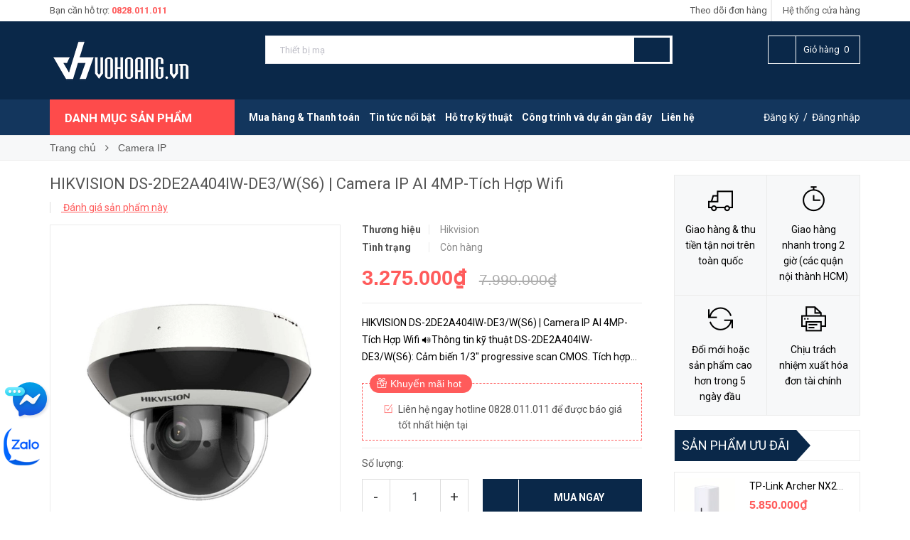

--- FILE ---
content_type: text/html; charset=utf-8
request_url: https://vohoang.vn/hikvision-ds-2de2a404iw-de3-w-s6-camera-ip-ai-4mp-tich-hop-wifi
body_size: 30549
content:
<!DOCTYPE html>
<html lang="vi">
	<head>
		<meta http-equiv="content-Type" content="text/html; charset=utf-8">
		<meta name="viewport" content="width=device-width, minimum-scale=1.0, maximum-scale=1.0, user-scalable=no">

		<meta name="geo.region" content="VN" />
		<meta name="geo.placename" content="Th&agrave;nh phố Hồ Ch&iacute; Minh" />
		<meta name="geo.position" content="10.779098;106.674022" />
		<meta name="ICBM" content="10.779098, 106.674022" />
		<meta name="facebook-domain-verification" content="4agqauj6cqlz4m7bzu7tc5xx6esngh" />


		<!-- Google Tag Manager -->
			<script>(function(w,d,s,l,i){w[l]=w[l]||[];w[l].push({'gtm.start':
			new Date().getTime(),event:'gtm.js'});var f=d.getElementsByTagName(s)[0],
			j=d.createElement(s),dl=l!='dataLayer'?'&l='+l:'';j.async=true;j.src=
			'https://www.googletagmanager.com/gtm.js?id='+i+dl;f.parentNode.insertBefore(j,f);
			})(window,document,'script','dataLayer','GTM-MBVB7G7G');</script>
		<!-- End Google Tag Manager -->
		
		<!-- Google Tag Manager -->
		<script>(function(w,d,s,l,i){w[l]=w[l]||[];w[l].push({'gtm.start':
															  new Date().getTime(),event:'gtm.js'});var f=d.getElementsByTagName(s)[0],
	j=d.createElement(s),dl=l!='dataLayer'?'&l='+l:'';j.async=true;j.src=
		'https://www.googletagmanager.com/gtm.js?id='+i+dl;f.parentNode.insertBefore(j,f);
									})(window,document,'script','dataLayer','GTM-KQXQS4J');</script>
		<!-- End Google Tag Manager -->


		<!-- Global site tag (gtag.js) - Google Ads: 1021765150 -->
		<script async src="https://www.googletagmanager.com/gtag/js?id=AW-1021765150"></script>
		<script>
			window.dataLayer = window.dataLayer || [];
			function gtag(){dataLayer.push(arguments);}
			gtag('js', new Date());

			gtag('config', 'AW-1021765150');
		</script>

		<script>

			
			gtag('event', 'view_item', {
				'value': 3275000,
				'items' : [{
				'id': '31871900',
				'google_business_vertical': 'retail'
			}]
				 });
				
			
		</script>


		<title>
			HIKVISION DS-2DE2A404IW-DE3/W(S6) | Camera IP AI 4MP-Tích Hợp Wifi

			
			
			 vohoang.vn			
		</title>
		<!-- ================= Page description ================== -->
		
		<meta name="description" content="HIKVISION DS-2DE2A404IW-DE3/W(S6) | Camera IP AI 4MP-T&#237;ch Hợp Wifi &#128266;Th&#244;ng tin kỹ thuật DS-2DE2A404IW-DE3/W(S6): Cảm biến 1/3″ progressive scan CMOS. T&#237;ch hợp hỗ trợ wifi Chuẩn n&#233;n H.265+/H.265/H.264+/H.264 Độ nhạy s&#225;ng Color: 0.005 Lux @(F1.6, AGC ON) B/W: 0.001 Lux @(F1.6, AGC ON), 0 lux with IR. Độ ph&#226;n giải tối đa ">
		
		<!-- ================= Meta ================== -->
		
		<meta name="keywords" content="HIKVISION DS-2DE2A404IW-DE3/W(S6) | Camera IP AI 4MP-Tích Hợp Wifi, Camera IP, DS-2DE2A404IW-DE3/W(S6), vohoang.vn, vohoang.vn">		
		<link rel="canonical" href="https://vohoang.vn/hikvision-ds-2de2a404iw-de3-w-s6-camera-ip-ai-4mp-tich-hop-wifi">
		<link rel="alternate" href="https://vohoang.vn/hikvision-ds-2de2a404iw-de3-w-s6-camera-ip-ai-4mp-tich-hop-wifi" hreflang="vi-vn" />
		<meta name='revisit-after' content='1 days'>

		
		<meta name="robots" content="noodp,index,follow">
		

		<!-- ================= Favicon ================== -->
		
		<link rel="icon" href="//bizweb.dktcdn.net/100/043/473/themes/994317/assets/favicon.png?1765790055429" type="image/x-icon">
		
		<!-- ================= Google Fonts ================== -->
		
		
		
		<link href="//fonts.googleapis.com/css?family=Roboto:400,700" rel="stylesheet" type="text/css" media="all" />
		

		<script type="application/ld+json">
{
"@context": "http://schema.org",
"@type": ["Store", "WebSite"],
"url": "https://vohoang.vn/",
"mainEntityOfPage": "https://vohoang.vn/",
"image": ["https://xdata.vohoang.vn/picture_library/logoVH_300x.png"],
"paymentAccepted": ["cash", "credit"],
"slogan": "Thiết bị mạng WiFi - Bộ phát 3G/4G/5G - Phụ kiện số vohoang.vn",
"faxNumber": "0828011011",
"address": {
"@type": "PostalAddress",
"streetAddress": "23/7 Hòa Hưng, Phường 12, Quận 10, TP. Hồ Chí Minh",
"addressLocality": "Hồ Chí Minh",
"addressCountry": "VN",
"postalCode": "70000"
},
"email": "cskh@vohoang.vn",
"telephone": "02873002021",
"hasMap": ["https://www.google.com/maps?cid=6326972427262060279"],
"sameAs": [
"https://www.facebook.com/vitinhvohoang/",
"https://x.com/vohoangvn1",
"https://www.tumblr.com/vohoangvn",
"https://www.youtube.com/channel/UCqwgjy2XjY_pYhR8ZK04WXQ",
"https://www.pinterest.com/vohoangvn/",
"https://sites.google.com/view/vohoangvn1/"
],
"Taxid": "0313813941",
"description": "Võ Hoàng là đơn vị chuyên cung cấp các thiết bị, giải pháp về viễn thông - công nghệ như: Bộ thu phát sóng wifi, Router 3G/4G/5G, Camera IP, Pin và bộ sạc pin AA, AAA dân dụng cùng nhiều phụ kiện công nghệ khác. Luôn cam kết  cung cấp sản phẩm chính hãng, giá cả cạnh tranh cùng nhiều ưu đãi khuyến mãi. Đội ngũ nhân viên tận tâm, chuyên nghiệp luôn sẵn sàng tư vấn và hỗ trợ quý khách hết mình.",
"name": "Võ Hoàng",
"legalName": "CÔNG TY TNHH THƯƠNG MẠI - ĐẦU TƯ VÕ HOÀNG",
"logo": "https://xdata.vohoang.vn/picture_library/logoVH_300x.png",
"openingHours": ["Mon - Sat", "8:00 - 18:00"],
"latitude": 10.7797114,
"longitude": 106.6762175,
"founder": {
"@type": "Person",
"name": "Võ Thành Công",
"jobTitle": "CEO",
"image": "",
"url": "",
"description": "Võ Thành Công là CEO của CÔNG TY TNHH THƯƠNG MẠI - ĐẦU TƯ VÕ HOÀNG, với hơn 10 năm kinh nghiệm trong lĩnh vực thiết bị mạng, phụ kiện số."
},
"numberOfEmployees": {
"@type": "QuantitativeValue",
"value": "20"
},
"priceRange": "100000 - 10000000",
"currenciesAccepted": ["VND"],
"hasOfferCatalog": [
{
"@type": "OfferCatalog",
"numberOfItems": "7",
"itemListElement": [
{ "@type": "Offer", "name": "Thiết Bị Mạng & WiFi", "url": "https://vohoang.vn/thiet-bi-mang" },
{ "@type": "Offer", "name": "Thiết Bị 3G/4G & Sim ", "url": "https://vohoang.vn/usb-3g-sim-3g" },
{ "@type": "Offer", "name": "WiFi Chịu Tải", "url": "https://vohoang.vn/wifi-chiu-tai-giai-phap-wifi-quan-cafe-khach-san" },
{ "@type": "Offer", "name": "Hệ thống Camera", "url": "https://vohoang.vn/he-thong-camera-giam-sat" },
{ "@type": "Offer", "name": "Camera IP WiFi", "url": "https://vohoang.vn/he-thong-camera-thiet-bi-giam-sat" },
{ "@type": "Offer", "name": "Thiết Bị Thông Minh - IoT", "url": "https://vohoang.vn/thiet-bi-thong-minh-iot" },
{ "@type": "Offer", "name": "Pin AA/AAA/9V/C/D/A", "url": "https://vohoang.vn/pin-tieu" }
]
}
],
"inLanguage": "vi",
"alternateName": "Thiết bị mạng WiFi - Bộ phát 3G/4G/5G - Phụ kiện số vohoang.vn",
"potentialAction": {
"@type": "SearchAction",
"target": {
"@type": "Entrypoint",
"urlTemplate": "https://vohoang.vn/search?key={search_term_string}"
},
"query-input": "required name=search_term_string"
},
"@id": "https://vohoang.vn/#website"
}
</script>

	
		<!-- Facebook Open Graph meta tags -->
		

	<meta property="og:type" content="product">
	<meta property="og:title" content="HIKVISION DS-2DE2A404IW-DE3/W(S6) | Camera IP AI 4MP-Tích Hợp Wifi">
	
		<meta property="og:image" content="http://bizweb.dktcdn.net/thumb/grande/100/043/473/products/24-f17489a1-020e-4413-9bbd-6509bf037ea9-7519dc46-dc4b-4bef-bf84-de68f1bb8fb0.jpg?v=1689567691717">
		<meta property="og:image:secure_url" content="https://bizweb.dktcdn.net/thumb/grande/100/043/473/products/24-f17489a1-020e-4413-9bbd-6509bf037ea9-7519dc46-dc4b-4bef-bf84-de68f1bb8fb0.jpg?v=1689567691717">
	
		<meta property="og:image" content="http://bizweb.dktcdn.net/thumb/grande/100/043/473/products/25-3e8bc380-43f6-4663-a15f-9ab4c9c48894-80650ada-ce02-4c36-a3fd-692333369ad6.jpg?v=1689567691717">
		<meta property="og:image:secure_url" content="https://bizweb.dktcdn.net/thumb/grande/100/043/473/products/25-3e8bc380-43f6-4663-a15f-9ab4c9c48894-80650ada-ce02-4c36-a3fd-692333369ad6.jpg?v=1689567691717">
	
	<meta property="og:price:amount" content="3.275.000">
	<meta property="og:price:currency" content="VND">

<meta property="og:description" content="HIKVISION DS-2DE2A404IW-DE3/W(S6) | Camera IP AI 4MP-Tích Hợp Wifi 🔊Thông tin kỹ thuật DS-2DE2A404IW-DE3/W(S6): Cảm biến 1/3″ progressive scan CMOS. Tích hợp hỗ trợ wifi Chuẩn nén H.265+/H.265/H.264+/H.264 Độ nhạy sáng Color: 0.005 Lux @(F1.6, AGC ON) B/W: 0.001 Lux @(F1.6, AGC ON), 0 lux with IR. Độ phân giải tối đa ">
<meta property="og:url" content="https://vohoang.vn/hikvision-ds-2de2a404iw-de3-w-s6-camera-ip-ai-4mp-tich-hop-wifi">
<meta property="og:site_name" content="vohoang.vn">		
		<!-- Plugin CSS -->			
		<link rel="stylesheet" href="//maxcdn.bootstrapcdn.com/font-awesome/4.5.0/css/font-awesome.min.css">
		<link rel="stylesheet" href="//code.ionicframework.com/ionicons/2.0.1/css/ionicons.min.css">
		<link rel="stylesheet" href="//cdn.jsdelivr.net/themify-icons/0.1.2/css/themify-icons.css">
		<script src="//bizweb.dktcdn.net/100/043/473/themes/994317/assets/jquery-2.2.3.min.js?1765790055429" type="text/javascript"></script>
		<script>
			
			var template = 'product';
			
		</script>
		<!-- Build Main CSS -->	
		<link href="//bizweb.dktcdn.net/100/043/473/themes/994317/assets/plugin.scss.css?1765790055429" rel="stylesheet" type="text/css" media="all" />
		<link href="//bizweb.dktcdn.net/100/043/473/themes/994317/assets/base.scss.css?1765790055429" rel="stylesheet" type="text/css" media="all" />		
		<link href="//bizweb.dktcdn.net/100/043/473/themes/994317/assets/style.scss.css?1765790055429" rel="stylesheet" type="text/css" media="all" />		
		<link href="//bizweb.dktcdn.net/100/043/473/themes/994317/assets/module.scss.css?1765790055429" rel="stylesheet" type="text/css" media="all" />
		<link href="//bizweb.dktcdn.net/100/043/473/themes/994317/assets/responsive.scss.css?1765790055429" rel="stylesheet" type="text/css" media="all" />


		<!-- End-->
		<!-- Bizweb conter for header -->
		<script>
	var Bizweb = Bizweb || {};
	Bizweb.store = 'vohoang.mysapo.net';
	Bizweb.id = 43473;
	Bizweb.theme = {"id":994317,"name":"Pow Market - pltn - 4m","role":"main"};
	Bizweb.template = 'product';
	if(!Bizweb.fbEventId)  Bizweb.fbEventId = 'xxxxxxxx-xxxx-4xxx-yxxx-xxxxxxxxxxxx'.replace(/[xy]/g, function (c) {
	var r = Math.random() * 16 | 0, v = c == 'x' ? r : (r & 0x3 | 0x8);
				return v.toString(16);
			});		
</script>
<script>
	(function () {
		function asyncLoad() {
			var urls = ["//productreviews.sapoapps.vn/assets/js/productreviews.min.js?store=vohoang.mysapo.net","//instantsearch.sapoapps.vn/scripts/instantsearch-st.js?store=vohoang.mysapo.net","//instantsearch.sapoapps.vn/scripts/instantsearch-st.js?store=vohoang.mysapo.net","https://popup.sapoapps.vn/api/genscript/script?store=vohoang.mysapo.net","https://google-shopping-v2.sapoapps.vn/api/conversion-tracker/global-tag/3053?store=vohoang.mysapo.net","https://google-shopping-v2.sapoapps.vn/api/conversion-tracker/event-tag/3053?store=vohoang.mysapo.net","https://google-shopping-v2.sapoapps.vn/api/conversion-tracker/event-tag-conversion/3053?store=vohoang.mysapo.net"];
			for (var i = 0; i < urls.length; i++) {
				var s = document.createElement('script');
				s.type = 'text/javascript';
				s.async = true;
				s.src = urls[i];
				var x = document.getElementsByTagName('script')[0];
				x.parentNode.insertBefore(s, x);
			}
		};
		window.attachEvent ? window.attachEvent('onload', asyncLoad) : window.addEventListener('load', asyncLoad, false);
	})();
</script>


<script>
	window.BizwebAnalytics = window.BizwebAnalytics || {};
	window.BizwebAnalytics.meta = window.BizwebAnalytics.meta || {};
	window.BizwebAnalytics.meta.currency = 'VND';
	window.BizwebAnalytics.tracking_url = '/s';

	var meta = {};
	
	meta.product = {"id": 31871900, "vendor": "Hikvision", "name": "HIKVISION DS-2DE2A404IW-DE3/W(S6) | Camera IP AI 4MP-Tích Hợp Wifi",
	"type": "Camera IP", "price": 3275000 };
	
	
	for (var attr in meta) {
	window.BizwebAnalytics.meta[attr] = meta[attr];
	}
</script>

	
		<script src="/dist/js/stats.min.js?v=96f2ff2"></script>
	



<!-- Global site tag (gtag.js) - Google Analytics -->
<script async src="https://www.googletagmanager.com/gtag/js?id=UA-27494600-2"></script>
<script>
  window.dataLayer = window.dataLayer || [];
  function gtag(){dataLayer.push(arguments);}
  gtag('js', new Date());

  gtag('config', 'UA-27494600-2');
</script>

<script>
if(window.location.pathname.match('/checkout/thankyou/')){ 
	gtag('event', 'event_name', {'dimension2': 'conversion','non_interaction': true});
}
else if(window.location.pathname.match('/checkout/')){ 
	gtag('event', 'event_name', {'dimension2': 'other','non_interaction': true});
}else{}
</script>
<script>

	window.enabled_enhanced_ecommerce = true;

</script>

<script>

	try {
		
				gtag('event', 'view_item', {
					event_category: 'engagement',
					event_label: "HIKVISION DS-2DE2A404IW-DE3/W(S6) | Camera IP AI 4MP-Tích Hợp Wifi",
					items: [
						{
							id: 31871900,
							name: "HIKVISION DS-2DE2A404IW-DE3/W(S6) | Camera IP AI 4MP-Tích Hợp Wifi",
							brand: "Hikvision",
							category: "Camera IP",
							variant: "Default Title",
							price: '3275000'
						}
					]
				});
		
	} catch(e) { console.error('UA script error', e);}
	

</script>






<script>
	var eventsListenerScript = document.createElement('script');
	eventsListenerScript.async = true;
	
	eventsListenerScript.src = "/dist/js/store_events_listener.min.js?v=1b795e9";
	
	document.getElementsByTagName('head')[0].appendChild(eventsListenerScript);
</script>





				
		<script>var ProductReviewsAppUtil=ProductReviewsAppUtil || {};</script>



		<!-- Facebook Pixel Code -->
		<script>
			!function(f,b,e,v,n,t,s)
			{if(f.fbq)return;n=f.fbq=function(){n.callMethod?
				n.callMethod.apply(n,arguments):n.queue.push(arguments)};
			 if(!f._fbq)f._fbq=n;n.push=n;n.loaded=!0;n.version='2.0';
			 n.queue=[];t=b.createElement(e);t.async=!0;
			 t.src=v;s=b.getElementsByTagName(e)[0];
			 s.parentNode.insertBefore(t,s)}(window, document,'script',
											 'https://connect.facebook.net/en_US/fbevents.js');
			fbq('init', '1491098791197000');
			fbq('track', 'PageView');
		</script>
		<!-- End Facebook Pixel Code -->
		<style>
			.motagob ul{
				list-style: disc!important;
				padding-left:30px;
			}
			.rte h2{
				
				font-weight: bold;
			}
			.rte h3{
				
				font-weight: bold;
			}
			.rte ul,ol{
				list-style: disc!important;
				padding-left:30px;
			}
			.rte table tr td{
				border: 1px solid #1c1c1c;
			}
		</style>	



	<link href="//bizweb.dktcdn.net/100/043/473/themes/994317/assets/tkn-style.css?1765790055429" rel="stylesheet" type="text/css" media="all" />
<link href='https://instantsearch.sapoapps.vn/content/font-awesome/css/font-awesome.min.css' rel='stylesheet'>
<script src="//bizweb.dktcdn.net/100/043/473/themes/994317/assets/tkn-util.js?1765790055429" type="text/javascript"></script>
</head>

<body>
	
	<!-- Google Tag Manager (noscript) -->
		<noscript><iframe src="https://www.googletagmanager.com/ns.html?id=GTM-MBVB7G7G"
		height="0" width="0" style="display:none;visibility:hidden"></iframe></noscript>
	<!-- End Google Tag Manager (noscript) -->

		<div class="page-body">
			<div class="hidden-md hidden-lg opacity_menu"></div>
			<div class="opacity_filter"></div>
			<div class="body_opactiy"></div>
			<!-- Main content -->
			<div class="topbar hidden-xs">
	<div class="container">
		<div class="row">
			<div class="col-lg-5 col-md-5 col-sm-6 hidden-xs">
				<div class="conatct_top hidden-xs">
					Bạn cần hỗ trợ:&nbsp;<a href="tel:0828.011.011">0828.011.011</a>
				</div>
			</div>
			<div class="col-lg-7 col-md-7 col-sm-6 col-xs-12">
				<div class="ad f-right">
					<a class="goto_shop" href="javascript:;" title="Hệ thống cửa hàng"><i class="ion-android-pin"></i> <span class="hidden-xs">Hệ thống cửa hàng</span></a>
				</div>

				<div class="top_link_right">
					<a href="/apps/kiem-tra-don-hang" title="theo dõi đơn hàng">Theo dõi đơn hàng</a>
				</div>
			</div>
		</div>
	</div>
</div>
<div class="wrap_header_top">
	<div class="header_top">
		<div class="topbar_wrap">
			<div class="container">
				<div class="row">
					<div class="head_content col-lg-12 col-md-12 col-sm-12">
						<div class="row">
							<div class="menu-bar hidden-md hidden-lg">
								<a href="#nav-mobile">
									<i class="fa fa-align-justify"></i>
								</a>
							</div>
							<div class="col-lg-3 col-md-3">
								<div class="logo_top ">
									
									<a href="/" class="logo-wrapper ">					
										<img src="//bizweb.dktcdn.net/100/043/473/themes/994317/assets/logo.png?1765790055429" alt="logo ">					
									</a>
										
								</div>
								<div class="megabar col-mega hidden-xs hidden-sm" style="display:none">
									<div class="menu_mega lineheight40">
										<div class="title_menu">
											<span class="title_">Danh mục sản phẩm</span>
											<span class="nav_button"><span class="ion-navicon"></span></span>
										</div>
										<!--Menu này còn có ở file template index.bwt-->
										<div class="list_menu_header normal col-lg-3 col-md-3" style="display:none">
											<ul class="ul_menu site-nav-vetical">
	



	
	

	
	<li class="nav_item lv1 li_check">
		<a href="/thiet-bi-mang" title="Thiết Bị Mạng & WiFi">Thiết Bị Mạng & WiFi
			<i class="fa fa-angle-right"></i>
		</a>

		<ul class="ul_content_right_1 row">
			
			
			<li class="nav_item lv2 col-lg-3 col-md-3"><a href="/mua-bo-phat-wifi-chinh-hang-gia-tot" title="Wireless Router">Wireless Router</a></li>
			
			
			
			<li class="nav_item lv2 col-lg-3 col-md-3"><a href="/router-wifi-6" title="Router WiFi 6">Router WiFi 6</a></li>
			
			
			
			<li class="nav_item lv2 col-lg-3 col-md-3"><a href="/wi-fi-mesh" title="Wi-Fi Mesh">Wi-Fi Mesh</a></li>
			
			
			
			<li class="nav_item lv2 col-lg-3 col-md-3"><a href="/access-point" title="Access Point">Access Point</a></li>
			
			
			
			<li class="nav_item lv2 col-lg-3 col-md-3"><a href="/wifi-cong-suat-cao-chiu-tai" title="WiFi Chịu Tải Công Suất Cao">WiFi Chịu Tải Công Suất Cao</a></li>
			
			
			
			<li class="nav_item lv2 col-lg-3 col-md-3"><a href="/usb-thu-phat-song-wifi" title="USB Thu Phát Sóng Wifi">USB Thu Phát Sóng Wifi</a></li>
			
			
			
			<li class="nav_item lv2 col-lg-3 col-md-3"><a href="/bo-chia-mang-switch-hub" title="Switch - Hub">Switch - Hub</a></li>
			
			
			
			<li class="nav_item lv2 col-lg-3 col-md-3"><a href="/powerline-repeater-range-extender" title="Powerline - Repeater - Range Extender">Powerline - Repeater - Range Extender</a></li>
			
			
			
			<li class="nav_item lv2 col-lg-3 col-md-3"><a href="/thiet-bi-mang-tp-link" title="Thiết Bị Mạng Tp-Link">Thiết Bị Mạng Tp-Link</a></li>
			
			
			
			<li class="nav_item lv2 col-lg-3 col-md-3"><a href="/wifi-2-bang-tan-la-gi" title="WiFi 2 Băng Tần">WiFi 2 Băng Tần</a></li>
			
			
			
			<li class="nav_item lv2 col-lg-3 col-md-3"><a href="/thiet-bi-mang-asus-router" title="Thiết bị mạng Asus Router">Thiết bị mạng Asus Router</a></li>
			
			
		</ul>
	</li>
	
	
	

	
	<li class="nav_item lv1 li_check">
		<a href="/usb-3g-sim-3g" title="Thiết Bị 3G/4G & Sim">Thiết Bị 3G/4G & Sim
			<i class="fa fa-angle-right"></i>
		</a>

		<ul class="ul_content_right_1 row">
			
			
			<li class="nav_item lv2 col-lg-3 col-md-3"><a href="/bo-phat-wifi-4g-5g" title="Bộ Phát Wi-Fi 5G">Bộ Phát Wi-Fi 5G</a></li>
			
			
			
			<li class="nav_item lv2 col-lg-3 col-md-3"><a href="/bo-phat-wifi-di-dong-4g-chinh-hang" title="Bộ Phát Wi-Fi 3G/4G">Bộ Phát Wi-Fi 3G/4G</a></li>
			
			
			
			<li class="nav_item lv2 col-lg-3 col-md-3"><a href="/sim-3g-cac-mang" title="Sim Data">Sim Data</a></li>
			
			
			
			<li class="nav_item lv2 col-lg-3 col-md-3"><a href="/sim-du-lich-quoc-te" title="Sim Quốc Tế">Sim Quốc Tế</a></li>
			
			
			
			<li class="nav_item lv2 col-lg-3 col-md-3"><a href="/usb-ket-noi-3g" title="Usb 3G/4G">Usb 3G/4G</a></li>
			
			
		</ul>
	</li>
	
	
	

	
	<li class="nav_item lv1 li_check">
		<a href="/wifi-chiu-tai-giai-phap-wifi-quan-cafe-khach-san" title="WiFi Chịu Tải">WiFi Chịu Tải
			<i class="fa fa-angle-right"></i>
		</a>

		<ul class="ul_content_right_1 row">
			
			
			<li class="nav_item lv2 col-lg-3 col-md-3"><a href="/access-point-chiu-tai" title="Access Point Chịu Tải">Access Point Chịu Tải</a></li>
			
			
			
			<li class="nav_item lv2 col-lg-3 col-md-3"><a href="/router-chiu-tai" title="Router Load Balance - MutiWan">Router Load Balance - MutiWan</a></li>
			
			
		</ul>
	</li>
	
	
	

	
	<li class="nav_item lv1 li_check">
		<a href="/he-thong-camera-giam-sat" title="Hệ Thống Camera">Hệ Thống Camera
			<i class="fa fa-angle-right"></i>
		</a>

		<ul class="ul_content_right_1 row">
			
			
			<li class="nav_item lv2 col-lg-3 col-md-3"><a href="/camera-ip" title="Camera IP">Camera IP</a></li>
			
			
			
			<li class="nav_item lv2 col-lg-3 col-md-3"><a href="/camera-analog-1" title="Camera Analog">Camera Analog</a></li>
			
			
			
			<li class="nav_item lv2 col-lg-3 col-md-3"><a href="/dau-ghi-camera-ip" title="Đầu ghi camera IP">Đầu ghi camera IP</a></li>
			
			
			
			<li class="nav_item lv2 col-lg-3 col-md-3"><a href="/dau-ghi-camera-hon-hop" title="Đầu ghi camera hỗn hợp">Đầu ghi camera hỗn hợp</a></li>
			
			
			
			<li class="nav_item lv2 col-lg-3 col-md-3"><a href="/phu-kien-lap-dat-camera" title="Phụ kiện lắp đặt Camera">Phụ kiện lắp đặt Camera</a></li>
			
			
		</ul>
	</li>
	
	
	

	
	<li class="nav_item lv1 li_check">
		<a href="/he-thong-camera-thiet-bi-giam-sat" title="Camera IP WiFi">Camera IP WiFi
		</a>
	</li>
	
	
	

	
	<li class="nav_item lv1 li_check">
		<a href="/thiet-bi-thong-minh-iot" title="Thiết Bị Thông Minh - IoT">Thiết Bị Thông Minh - IoT
			<i class="fa fa-angle-right"></i>
		</a>

		<ul class="ul_content_right_1 row">
			
			
			<li class="nav_item lv2 col-lg-3 col-md-3"><a href="/bong-den-he-thong-chieu-sang-thong-minh" title="Bóng Đèn & Hệ Thống Chiếu Sáng Thông Minh">Bóng Đèn & Hệ Thống Chiếu Sáng Thông Minh</a></li>
			
			
			
			<li class="nav_item lv2 col-lg-3 col-md-3"><a href="/cam-bien" title="Cảm Biến">Cảm Biến</a></li>
			
			
			
			<li class="nav_item lv2 col-lg-3 col-md-3"><a href="/cong-tac-thong-minh" title="Công Tắc Thông Minh">Công Tắc Thông Minh</a></li>
			
			
			
			<li class="nav_item lv2 col-lg-3 col-md-3"><a href="/chuong-cua-thong-minh" title="Chuông & Cửa Thông Minh">Chuông & Cửa Thông Minh</a></li>
			
			
			
			<li class="nav_item lv2 col-lg-3 col-md-3"><a href="/o-cam-dong-cat-thong-minh" title="Ổ Cắm Đóng Cắt Thông Minh">Ổ Cắm Đóng Cắt Thông Minh</a></li>
			
			
			
			<li class="nav_item lv2 col-lg-3 col-md-3"><a href="/thiet-bi-trung-tam" title="Thiết Bị Trung Tâm">Thiết Bị Trung Tâm</a></li>
			
			
			
			<li class="nav_item lv2 col-lg-3 col-md-3"><a href="/thiet-bi-mo-rong-he-sinh-thai" title="Thiết Bị Mở Rộng Hệ Sinh Thái">Thiết Bị Mở Rộng Hệ Sinh Thái</a></li>
			
			
			
			<li class="nav_item lv2 col-lg-3 col-md-3"><a href="/rem-cua-thong-minh" title="Rèm Cửa Thông Minh">Rèm Cửa Thông Minh</a></li>
			
			
		</ul>
	</li>
	
	
	

	
	<li class="nav_item lv1 li_check">
		<a href="/pin-tieu" title="Pin AA/AAA/9V/C/D/A...">Pin AA/AAA/9V/C/D/A...
			<i class="fa fa-angle-right"></i>
		</a>

		<ul class="ul_content_right_1 row">
			
			
			<li class="nav_item lv2 col-lg-3 col-md-3"><a href="/pin-aa" title="Pin AA - AA Alkaline">Pin AA - AA Alkaline</a></li>
			
			
			
			<li class="nav_item lv2 col-lg-3 col-md-3"><a href="/pin-aaa-aaa-alkaline" title="Pin AAA - AAA Alkaline">Pin AAA - AAA Alkaline</a></li>
			
			
			
			<li class="nav_item lv2 col-lg-3 col-md-3"><a href="/pin-c-cac-hang" title="Pin C - E93/LR14">Pin C - E93/LR14</a></li>
			
			
			
			<li class="nav_item lv2 col-lg-3 col-md-3"><a href="/pin-d-cac-hang" title="Pin D - E95/LR20">Pin D - E95/LR20</a></li>
			
			
			
			<li class="nav_item lv2 col-lg-3 col-md-3"><a href="/pin-1-5v-ag10-ag13" title="Pin 1.5V - AG10/AG13">Pin 1.5V - AG10/AG13</a></li>
			
			
			
			<li class="nav_item lv2 col-lg-3 col-md-3"><a href="/pin-3v-alkaline-lithium" title="Pin 3V Alkaline - Lithium">Pin 3V Alkaline - Lithium</a></li>
			
			
			
			<li class="nav_item lv2 col-lg-3 col-md-3"><a href="/pin-9v-alkaline-lithium" title="Pin 9V Alkaline - Lithium">Pin 9V Alkaline - Lithium</a></li>
			
			
			
			<li class="nav_item lv2 col-lg-3 col-md-3"><a href="/pin-12v-alkaline-lithium" title="Pin 12V Alkaline - Lithium">Pin 12V Alkaline - Lithium</a></li>
			
			
			
			<li class="nav_item lv2 col-lg-3 col-md-3"><a href="/pin-aaaa-4a-alkaline" title="Pin AAAA (4A) Alkaline">Pin AAAA (4A) Alkaline</a></li>
			
			
		</ul>
	</li>
	
	
	

	
	<li class="nav_item lv1 li_check">
		<a href="/pin-sac-aa-aaa-va-bo-sac" title="Máy & Pin sạc AA/AAA/9V">Máy & Pin sạc AA/AAA/9V
			<i class="fa fa-angle-right"></i>
		</a>

		<ul class="ul_content_right_1 row">
			
			
			<li class="nav_item lv2 col-lg-3 col-md-3"><a href="/pin-bo-sac-camelion" title="Pin + Bộ Sạc Camelion">Pin + Bộ Sạc Camelion</a></li>
			
			
			
			<li class="nav_item lv2 col-lg-3 col-md-3"><a href="/pin-bo-sac-energizer" title="Pin + Bộ Sạc Energizer">Pin + Bộ Sạc Energizer</a></li>
			
			
			
			<li class="nav_item lv2 col-lg-3 col-md-3"><a href="/pin-bo-sac-eneloop" title="Pin + Bộ Sạc Panasonic">Pin + Bộ Sạc Panasonic</a></li>
			
			
		</ul>
	</li>
	
	
	

	
	<li class="nav_item lv1 li_check">
		<a href="/op-lung-cuong-luc-dien-thoai" title="Ốp Lưng - Cường Lực Điện Thoại">Ốp Lưng - Cường Lực Điện Thoại
		</a>
	</li>
	
	
	

	
	<li class="nav_item lv1 li_check">
		<a href="/cac-phu-kien-khac" title="Các phụ kiện khác">Các phụ kiện khác
			<i class="fa fa-angle-right"></i>
		</a>

		<ul class="ul_content_right_1 row">
			
			
			<li class="nav_item lv2 col-lg-3 col-md-3"><a href="/webcam" title="Webcam">Webcam</a></li>
			
			
			
			<li class="nav_item lv2 col-lg-3 col-md-3"><a href="/bluetooth-khong-day" title="Thiết Bị Bluetooth">Thiết Bị Bluetooth</a></li>
			
			
			
			<li class="nav_item lv2 col-lg-3 col-md-3"><a href="/cable-va-bo-chuyen-doi" title="Cáp Sạc & Cóc Sạc">Cáp Sạc & Cóc Sạc</a></li>
			
			
			
			<li class="nav_item lv2 col-lg-3 col-md-3"><a href="/thiet-bi-chuyen-doi" title="Thiết Bị Chuyển Đổi">Thiết Bị Chuyển Đổi</a></li>
			
			
			
			<li class="nav_item lv2 col-lg-3 col-md-3"><a href="/thiet-bi-luu-tru" title="Thiết Bị Lưu Trữ">Thiết Bị Lưu Trữ</a></li>
			
			
			
			<li class="nav_item lv2 col-lg-3 col-md-3"><a href="/presenter-but-trinh-chieu" title="Bút Trình Chiếu">Bút Trình Chiếu</a></li>
			
			
		</ul>
	</li>
	
	
	

	
	<li class="nav_item lv1 li_check">
		<a href="/thiet-bi-ban-hang-ma-vach" title="Thiết bị bán hàng - mã vạch">Thiết bị bán hàng - mã vạch
			<i class="fa fa-angle-right"></i>
		</a>

		<ul class="ul_content_right_1 row">
			
			
			<li class="nav_item lv2 col-lg-3 col-md-3"><a href="/may-quet-ma-vach" title="Máy Quét Mã Vạch">Máy Quét Mã Vạch</a></li>
			
			
			
			<li class="nav_item lv2 col-lg-3 col-md-3"><a href="/may-in-bill-ban-hang" title="Máy In Bill Bán Hàng">Máy In Bill Bán Hàng</a></li>
			
			
			
			<li class="nav_item lv2 col-lg-3 col-md-3"><a href="/may-kiem-kho-ban-hang-di-dong" title="Máy Kiểm Kho - Bán Hàng Di Động">Máy Kiểm Kho - Bán Hàng Di Động</a></li>
			
			
		</ul>
	</li>
	
	
	

	
	<li class="nav_item lv1 li_check">
		<a href="/linh-kien-pc-laptop" title="Linh Kiện PC/Laptop">Linh Kiện PC/Laptop
			<i class="fa fa-angle-right"></i>
		</a>

		<ul class="ul_content_right_1 row">
			
			
			<li class="nav_item lv2 col-lg-3 col-md-3"><a href="/o-cung-ssd" title="Ổ Cứng SSD">Ổ Cứng SSD</a></li>
			
			
		</ul>
	</li>
	
	
	

	
	<li class="nav_item lv1 li_check">
		<a href="/pin-sac-du-phong" title="Pin Sạc Dự Phòng">Pin Sạc Dự Phòng
		</a>
	</li>
	
	

</ul>

										</div>
									</div>
									<div class="sticky-overlay"></div>
								</div>

							</div>




							<div class="cart_ico_mobile hidden-lg hidden-md">
								<div class="mini-cart-mobile">
									<a class="cart_pcs" href="/cart"><i class="ion-bag"></i><span class="cartCount  count_item_pr"></span></a>
								</div>
							</div>

							<div class="col-lg-7 col-md-7 col-sm-12 col-xs-12 col-search-engine">
								<div class="header_search">
	<form class="input-group search-bar" action="/search" method="get" role="search">
		<input type="text" name="query" class="search-auto input-group-field st-default-search-input search-text" placeholder="Tìm sản phẩm, thương hiệu...">
		<span class="input-group-btn">
			<button class="btn icon-fallback-text">
				<i class="ion-android-search"></i>
			</button>
		</span>
	</form>
</div>
							</div>
							<div class="col-lg-2 col-md-2 col-sm-2 hidden-sm hidden-xs">
								<div class="phone_main_menu">
									<div class="downdown_cart hidden-sm hidden-xs">
										<div class="cart_ico inline-block ico_width">
											<div class="mini-cart">
												<a class="cart_pcs" href="/cart">
													<i class="ion-bag"></i> &nbsp;
													<span class="t_line">Giỏ hàng&nbsp;
														<span class="cartCount  count_item_pr"></span>
													</span>
												</a>
											</div>
											<div class="top-cart-content">					
												<ul id="cart-sidebar" class="mini-products-list count_li">
													<li class="list-item">
														<ul></ul>
													</li>
													<li class="action">
														<ul>
															<li class="li-fix-1">
																<div class="top-subtotal">
																	Tổng tiền thanh toán: 
																	<span class="price"></span>
																</div>
															</li>
															<li class="li-fix-2" style="">
																<div class="actions">
																	<a href="/cart" class="btn btn-primary">
																		<span>Giỏ hàng</span>
																	</a>
																	<a href="/checkout" class="btn btn-checkout btn-gray">
																		<span>Thanh toán</span>
																	</a>
																</div>
															</li>
														</ul>
													</li>
												</ul>
											</div>
										</div>
									</div>
								</div>
							</div>
						</div>
					</div>
				</div>
			</div>
		</div>
	</div>

</div>
<div class="wrap_main hidden-xs">
	<div class="container">
		<div class="row">
			<div class="col-lg-12 col-md-12 col-sm-12 col-xs-12">
				<div class="row">
					<div class="wrap_hed">
						<div class="megabar col-mega">
							<div class="menu_mega lineheight40">
								<div class="title_menu">
									<span class="title_">Danh mục sản phẩm</span>
									<span class="nav_button"><span class="ion-navicon"></span></span>
								</div>
								<div class="menu_mega_md_page menumega_get">
									<!--Menu này còn có ở file template index.bwt-->
									<div class="list_menu_header  normal col-lg-3 col-md-3">
										<ul class="ul_menu site-nav-vetical">
	



	
	

	
	<li class="nav_item lv1 li_check">
		<a href="/thiet-bi-mang" title="Thiết Bị Mạng & WiFi">Thiết Bị Mạng & WiFi
			<i class="fa fa-angle-right"></i>
		</a>

		<ul class="ul_content_right_1 row">
			
			
			<li class="nav_item lv2 col-lg-3 col-md-3"><a href="/mua-bo-phat-wifi-chinh-hang-gia-tot" title="Wireless Router">Wireless Router</a></li>
			
			
			
			<li class="nav_item lv2 col-lg-3 col-md-3"><a href="/router-wifi-6" title="Router WiFi 6">Router WiFi 6</a></li>
			
			
			
			<li class="nav_item lv2 col-lg-3 col-md-3"><a href="/wi-fi-mesh" title="Wi-Fi Mesh">Wi-Fi Mesh</a></li>
			
			
			
			<li class="nav_item lv2 col-lg-3 col-md-3"><a href="/access-point" title="Access Point">Access Point</a></li>
			
			
			
			<li class="nav_item lv2 col-lg-3 col-md-3"><a href="/wifi-cong-suat-cao-chiu-tai" title="WiFi Chịu Tải Công Suất Cao">WiFi Chịu Tải Công Suất Cao</a></li>
			
			
			
			<li class="nav_item lv2 col-lg-3 col-md-3"><a href="/usb-thu-phat-song-wifi" title="USB Thu Phát Sóng Wifi">USB Thu Phát Sóng Wifi</a></li>
			
			
			
			<li class="nav_item lv2 col-lg-3 col-md-3"><a href="/bo-chia-mang-switch-hub" title="Switch - Hub">Switch - Hub</a></li>
			
			
			
			<li class="nav_item lv2 col-lg-3 col-md-3"><a href="/powerline-repeater-range-extender" title="Powerline - Repeater - Range Extender">Powerline - Repeater - Range Extender</a></li>
			
			
			
			<li class="nav_item lv2 col-lg-3 col-md-3"><a href="/thiet-bi-mang-tp-link" title="Thiết Bị Mạng Tp-Link">Thiết Bị Mạng Tp-Link</a></li>
			
			
			
			<li class="nav_item lv2 col-lg-3 col-md-3"><a href="/wifi-2-bang-tan-la-gi" title="WiFi 2 Băng Tần">WiFi 2 Băng Tần</a></li>
			
			
			
			<li class="nav_item lv2 col-lg-3 col-md-3"><a href="/thiet-bi-mang-asus-router" title="Thiết bị mạng Asus Router">Thiết bị mạng Asus Router</a></li>
			
			
		</ul>
	</li>
	
	
	

	
	<li class="nav_item lv1 li_check">
		<a href="/usb-3g-sim-3g" title="Thiết Bị 3G/4G & Sim">Thiết Bị 3G/4G & Sim
			<i class="fa fa-angle-right"></i>
		</a>

		<ul class="ul_content_right_1 row">
			
			
			<li class="nav_item lv2 col-lg-3 col-md-3"><a href="/bo-phat-wifi-4g-5g" title="Bộ Phát Wi-Fi 5G">Bộ Phát Wi-Fi 5G</a></li>
			
			
			
			<li class="nav_item lv2 col-lg-3 col-md-3"><a href="/bo-phat-wifi-di-dong-4g-chinh-hang" title="Bộ Phát Wi-Fi 3G/4G">Bộ Phát Wi-Fi 3G/4G</a></li>
			
			
			
			<li class="nav_item lv2 col-lg-3 col-md-3"><a href="/sim-3g-cac-mang" title="Sim Data">Sim Data</a></li>
			
			
			
			<li class="nav_item lv2 col-lg-3 col-md-3"><a href="/sim-du-lich-quoc-te" title="Sim Quốc Tế">Sim Quốc Tế</a></li>
			
			
			
			<li class="nav_item lv2 col-lg-3 col-md-3"><a href="/usb-ket-noi-3g" title="Usb 3G/4G">Usb 3G/4G</a></li>
			
			
		</ul>
	</li>
	
	
	

	
	<li class="nav_item lv1 li_check">
		<a href="/wifi-chiu-tai-giai-phap-wifi-quan-cafe-khach-san" title="WiFi Chịu Tải">WiFi Chịu Tải
			<i class="fa fa-angle-right"></i>
		</a>

		<ul class="ul_content_right_1 row">
			
			
			<li class="nav_item lv2 col-lg-3 col-md-3"><a href="/access-point-chiu-tai" title="Access Point Chịu Tải">Access Point Chịu Tải</a></li>
			
			
			
			<li class="nav_item lv2 col-lg-3 col-md-3"><a href="/router-chiu-tai" title="Router Load Balance - MutiWan">Router Load Balance - MutiWan</a></li>
			
			
		</ul>
	</li>
	
	
	

	
	<li class="nav_item lv1 li_check">
		<a href="/he-thong-camera-giam-sat" title="Hệ Thống Camera">Hệ Thống Camera
			<i class="fa fa-angle-right"></i>
		</a>

		<ul class="ul_content_right_1 row">
			
			
			<li class="nav_item lv2 col-lg-3 col-md-3"><a href="/camera-ip" title="Camera IP">Camera IP</a></li>
			
			
			
			<li class="nav_item lv2 col-lg-3 col-md-3"><a href="/camera-analog-1" title="Camera Analog">Camera Analog</a></li>
			
			
			
			<li class="nav_item lv2 col-lg-3 col-md-3"><a href="/dau-ghi-camera-ip" title="Đầu ghi camera IP">Đầu ghi camera IP</a></li>
			
			
			
			<li class="nav_item lv2 col-lg-3 col-md-3"><a href="/dau-ghi-camera-hon-hop" title="Đầu ghi camera hỗn hợp">Đầu ghi camera hỗn hợp</a></li>
			
			
			
			<li class="nav_item lv2 col-lg-3 col-md-3"><a href="/phu-kien-lap-dat-camera" title="Phụ kiện lắp đặt Camera">Phụ kiện lắp đặt Camera</a></li>
			
			
		</ul>
	</li>
	
	
	

	
	<li class="nav_item lv1 li_check">
		<a href="/he-thong-camera-thiet-bi-giam-sat" title="Camera IP WiFi">Camera IP WiFi
		</a>
	</li>
	
	
	

	
	<li class="nav_item lv1 li_check">
		<a href="/thiet-bi-thong-minh-iot" title="Thiết Bị Thông Minh - IoT">Thiết Bị Thông Minh - IoT
			<i class="fa fa-angle-right"></i>
		</a>

		<ul class="ul_content_right_1 row">
			
			
			<li class="nav_item lv2 col-lg-3 col-md-3"><a href="/bong-den-he-thong-chieu-sang-thong-minh" title="Bóng Đèn & Hệ Thống Chiếu Sáng Thông Minh">Bóng Đèn & Hệ Thống Chiếu Sáng Thông Minh</a></li>
			
			
			
			<li class="nav_item lv2 col-lg-3 col-md-3"><a href="/cam-bien" title="Cảm Biến">Cảm Biến</a></li>
			
			
			
			<li class="nav_item lv2 col-lg-3 col-md-3"><a href="/cong-tac-thong-minh" title="Công Tắc Thông Minh">Công Tắc Thông Minh</a></li>
			
			
			
			<li class="nav_item lv2 col-lg-3 col-md-3"><a href="/chuong-cua-thong-minh" title="Chuông & Cửa Thông Minh">Chuông & Cửa Thông Minh</a></li>
			
			
			
			<li class="nav_item lv2 col-lg-3 col-md-3"><a href="/o-cam-dong-cat-thong-minh" title="Ổ Cắm Đóng Cắt Thông Minh">Ổ Cắm Đóng Cắt Thông Minh</a></li>
			
			
			
			<li class="nav_item lv2 col-lg-3 col-md-3"><a href="/thiet-bi-trung-tam" title="Thiết Bị Trung Tâm">Thiết Bị Trung Tâm</a></li>
			
			
			
			<li class="nav_item lv2 col-lg-3 col-md-3"><a href="/thiet-bi-mo-rong-he-sinh-thai" title="Thiết Bị Mở Rộng Hệ Sinh Thái">Thiết Bị Mở Rộng Hệ Sinh Thái</a></li>
			
			
			
			<li class="nav_item lv2 col-lg-3 col-md-3"><a href="/rem-cua-thong-minh" title="Rèm Cửa Thông Minh">Rèm Cửa Thông Minh</a></li>
			
			
		</ul>
	</li>
	
	
	

	
	<li class="nav_item lv1 li_check">
		<a href="/pin-tieu" title="Pin AA/AAA/9V/C/D/A...">Pin AA/AAA/9V/C/D/A...
			<i class="fa fa-angle-right"></i>
		</a>

		<ul class="ul_content_right_1 row">
			
			
			<li class="nav_item lv2 col-lg-3 col-md-3"><a href="/pin-aa" title="Pin AA - AA Alkaline">Pin AA - AA Alkaline</a></li>
			
			
			
			<li class="nav_item lv2 col-lg-3 col-md-3"><a href="/pin-aaa-aaa-alkaline" title="Pin AAA - AAA Alkaline">Pin AAA - AAA Alkaline</a></li>
			
			
			
			<li class="nav_item lv2 col-lg-3 col-md-3"><a href="/pin-c-cac-hang" title="Pin C - E93/LR14">Pin C - E93/LR14</a></li>
			
			
			
			<li class="nav_item lv2 col-lg-3 col-md-3"><a href="/pin-d-cac-hang" title="Pin D - E95/LR20">Pin D - E95/LR20</a></li>
			
			
			
			<li class="nav_item lv2 col-lg-3 col-md-3"><a href="/pin-1-5v-ag10-ag13" title="Pin 1.5V - AG10/AG13">Pin 1.5V - AG10/AG13</a></li>
			
			
			
			<li class="nav_item lv2 col-lg-3 col-md-3"><a href="/pin-3v-alkaline-lithium" title="Pin 3V Alkaline - Lithium">Pin 3V Alkaline - Lithium</a></li>
			
			
			
			<li class="nav_item lv2 col-lg-3 col-md-3"><a href="/pin-9v-alkaline-lithium" title="Pin 9V Alkaline - Lithium">Pin 9V Alkaline - Lithium</a></li>
			
			
			
			<li class="nav_item lv2 col-lg-3 col-md-3"><a href="/pin-12v-alkaline-lithium" title="Pin 12V Alkaline - Lithium">Pin 12V Alkaline - Lithium</a></li>
			
			
			
			<li class="nav_item lv2 col-lg-3 col-md-3"><a href="/pin-aaaa-4a-alkaline" title="Pin AAAA (4A) Alkaline">Pin AAAA (4A) Alkaline</a></li>
			
			
		</ul>
	</li>
	
	
	

	
	<li class="nav_item lv1 li_check">
		<a href="/pin-sac-aa-aaa-va-bo-sac" title="Máy & Pin sạc AA/AAA/9V">Máy & Pin sạc AA/AAA/9V
			<i class="fa fa-angle-right"></i>
		</a>

		<ul class="ul_content_right_1 row">
			
			
			<li class="nav_item lv2 col-lg-3 col-md-3"><a href="/pin-bo-sac-camelion" title="Pin + Bộ Sạc Camelion">Pin + Bộ Sạc Camelion</a></li>
			
			
			
			<li class="nav_item lv2 col-lg-3 col-md-3"><a href="/pin-bo-sac-energizer" title="Pin + Bộ Sạc Energizer">Pin + Bộ Sạc Energizer</a></li>
			
			
			
			<li class="nav_item lv2 col-lg-3 col-md-3"><a href="/pin-bo-sac-eneloop" title="Pin + Bộ Sạc Panasonic">Pin + Bộ Sạc Panasonic</a></li>
			
			
		</ul>
	</li>
	
	
	

	
	<li class="nav_item lv1 li_check">
		<a href="/op-lung-cuong-luc-dien-thoai" title="Ốp Lưng - Cường Lực Điện Thoại">Ốp Lưng - Cường Lực Điện Thoại
		</a>
	</li>
	
	
	

	
	<li class="nav_item lv1 li_check">
		<a href="/cac-phu-kien-khac" title="Các phụ kiện khác">Các phụ kiện khác
			<i class="fa fa-angle-right"></i>
		</a>

		<ul class="ul_content_right_1 row">
			
			
			<li class="nav_item lv2 col-lg-3 col-md-3"><a href="/webcam" title="Webcam">Webcam</a></li>
			
			
			
			<li class="nav_item lv2 col-lg-3 col-md-3"><a href="/bluetooth-khong-day" title="Thiết Bị Bluetooth">Thiết Bị Bluetooth</a></li>
			
			
			
			<li class="nav_item lv2 col-lg-3 col-md-3"><a href="/cable-va-bo-chuyen-doi" title="Cáp Sạc & Cóc Sạc">Cáp Sạc & Cóc Sạc</a></li>
			
			
			
			<li class="nav_item lv2 col-lg-3 col-md-3"><a href="/thiet-bi-chuyen-doi" title="Thiết Bị Chuyển Đổi">Thiết Bị Chuyển Đổi</a></li>
			
			
			
			<li class="nav_item lv2 col-lg-3 col-md-3"><a href="/thiet-bi-luu-tru" title="Thiết Bị Lưu Trữ">Thiết Bị Lưu Trữ</a></li>
			
			
			
			<li class="nav_item lv2 col-lg-3 col-md-3"><a href="/presenter-but-trinh-chieu" title="Bút Trình Chiếu">Bút Trình Chiếu</a></li>
			
			
		</ul>
	</li>
	
	
	

	
	<li class="nav_item lv1 li_check">
		<a href="/thiet-bi-ban-hang-ma-vach" title="Thiết bị bán hàng - mã vạch">Thiết bị bán hàng - mã vạch
			<i class="fa fa-angle-right"></i>
		</a>

		<ul class="ul_content_right_1 row">
			
			
			<li class="nav_item lv2 col-lg-3 col-md-3"><a href="/may-quet-ma-vach" title="Máy Quét Mã Vạch">Máy Quét Mã Vạch</a></li>
			
			
			
			<li class="nav_item lv2 col-lg-3 col-md-3"><a href="/may-in-bill-ban-hang" title="Máy In Bill Bán Hàng">Máy In Bill Bán Hàng</a></li>
			
			
			
			<li class="nav_item lv2 col-lg-3 col-md-3"><a href="/may-kiem-kho-ban-hang-di-dong" title="Máy Kiểm Kho - Bán Hàng Di Động">Máy Kiểm Kho - Bán Hàng Di Động</a></li>
			
			
		</ul>
	</li>
	
	
	

	
	<li class="nav_item lv1 li_check">
		<a href="/linh-kien-pc-laptop" title="Linh Kiện PC/Laptop">Linh Kiện PC/Laptop
			<i class="fa fa-angle-right"></i>
		</a>

		<ul class="ul_content_right_1 row">
			
			
			<li class="nav_item lv2 col-lg-3 col-md-3"><a href="/o-cung-ssd" title="Ổ Cứng SSD">Ổ Cứng SSD</a></li>
			
			
		</ul>
	</li>
	
	
	

	
	<li class="nav_item lv1 li_check">
		<a href="/pin-sac-du-phong" title="Pin Sạc Dự Phòng">Pin Sạc Dự Phòng
		</a>
	</li>
	
	

</ul>

									</div>
								</div>
							</div>
						</div>
						<div class="nav_mega_right">
							<div class="main_nav_header">
								<nav class="hidden-sm hidden-xs nav-main">
	<div class="menu_hed head_1">
		<ul class="nav nav_1">
			


			


			 
			<li class=" nav-item nav-items  ">
				<a class="nav-link" href="/huong-dan-mua-hang">
					Mua hàng & Thanh toán 
					<span class="label_">
						
					</span>
				</a>

			</li>
			
			


			


			 
			<li class=" nav-item nav-items  ">
				<a class="nav-link" href="https://vohoang.vn/tin-tuc-noi-bat">
					Tin tức nổi bật 
					<span class="label_">
						
					</span>
				</a>

			</li>
			
			


			


			 
			<li class=" nav-item nav-items  ">
				<a class="nav-link" href="/huong-dan-cai-dat--setup-config">
					Hỗ trợ kỹ thuật 
					<span class="label_">
						
					</span>
				</a>

			</li>
			
			


			


			 
			<li class=" nav-item nav-items  ">
				<a class="nav-link" href="/cong-trinh-va-du-an-gan-day">
					Công trình và dự án gần đây 
					<span class="label_">
						
					</span>
				</a>

			</li>
			
			


			


			 
			<li class=" nav-item nav-items  ">
				<a class="nav-link" href="/lien-he">
					Liên hệ 
					<span class="label_">
						
						<i class="label "></i>
						
					</span>
				</a>

			</li>
			
			
		</ul>	
	</div>
</nav>
							</div>
						</div>
						<div class="_login hidden-xs hidden-sm">
							<i class="ion-person-stalker"></i>
							
							<a href="/account/register" title="Đăng ký">Đăng ký</a>&nbsp; /&nbsp;
							<a href="/account/login"  title="Đăng nhập">Đăng nhập</a>
							
						</div>
					</div>
				</div>
			</div>
		</div>
	</div>
</div>

<style>
	@media(min-width:992px){
		.f-nav .logo_top{
			display:none
		}
		.f-nav .megabar{
			display:block !important
		}	
	}
	.f-nav .menu_mega .title_menu {
		padding: 0px 20px;
		position: relative;
		height: 41px!important;
		line-height: 41px!important;
		background: #fe4b4b;
		border-top-left-radius: 0px;
		border-top-right-radius: 0px;
		border: solid 1px #fe4b4b;
	}
	.f-nav .menu_mega .title_menu .nav_button span {
		font-size: 30px;
		float: right;
		color: #fff;
		line-height: 41px;
	}
	.f-nav .menu_mega .title_menu .title_ {
		font-family: "Roboto", sans-serif;
		font-size: 17px;
		font-weight: 700;
		color: #fff;
		text-transform: uppercase;
		line-height: 41px;
		display: block;
		padding-right: 30px;
	}
	.f-nav ul.ul_content_right_1.row {
		left: 316px !important;
	}
	.f-nav .menu_mega:hover .list_menu_header {
		display: block!important;
	}
	.f-nav .list_menu_header{
		padding-top: 31px;
		display: none;
		position: absolute;
		top: 10px;
		width: 360px;
		left: -15px;
	}



	.sticky-overlay {
		position: fixed;
		width: 100vw;
		height: 100vh;
		z-index: 7;
		background: rgba(0, 0, 0, 0.3);
		left: 0;
		top: 0;
		display: block;
	}

	.sticky-overlay {
		display: none;
	}
	.sticky-overlay.active {
		display: block;
	}
	.header_top.f-nav .topbar_wrap {
		padding: 10px 0 !important;
		background: #0a2849;
	}
</style>

<script>
	$(document).ready(function () {
		$('.menu_mega').hover(
			function () {
				$('.sticky-overlay').addClass('active'); 
			},
			function () {
				$('.sticky-overlay').removeClass('active');
			}
		);
	});
</script>
			
			 




<section class="bread-crumb">
	<span class="crumb-border"></span>
	<div class="container">
		<div class="row">
			<div class="col-xs-12 a-left">
				<ul class="breadcrumb" itemscope itemtype="https://schema.org/BreadcrumbList">
					<li itemprop="itemListElement" itemscope itemtype="https://schema.org/ListItem">
						<a itemprop="item" href="/"><span itemprop="name">Trang chủ</span></a>
						<span class="mr_lr">&nbsp;<i class="fa fa-angle-right"></i>&nbsp;</span>
						<meta itemprop="position" content="1"/>
					</li>
					
					
					<li itemprop="itemListElement" itemscope itemtype="https://schema.org/ListItem">
						<a itemprop="item" href="/camera-ip"><span itemprop="name">Camera IP</span></a>
						<span class="hidden mr_lr">&nbsp;<i class="fa fa-angle-right"></i>&nbsp;</span>
						<meta itemprop="position" content="2"/>
					</li>
					
					<li class="hidden" itemprop="itemListElement" itemscope itemtype="https://schema.org/ListItem">
						<strong><span itemprop="name">HIKVISION DS-2DE2A404IW-DE3/W(S6) | Camera IP AI 4MP-Tích Hợp Wifi</span></strong>
						<meta itemprop="position" content="3"/>
					<li>
						
				</ul>
			</div>
		</div>
	</div>
</section>
<!-- BK CSS -->
<link rel="stylesheet" href="https://pc.baokim.vn/css/bk.css">
<!-- END BK CSS -->
<style>
	.bk-btn .bk-btn-paynow {
		width: 100%;
		margin-top: 5px;
	}

	.bk-btn .bk-btn-installment {
		width: 100%;
		margin-right: 0px;
	}

	.bk-btn .bk-btn-installment-amigo {
		width: 100%;
		margin-right: 0px;
	}
	.bk-promotion {
		max-width: 100%;
	}
</style>
<section class="product margin-top-20" itemscope itemtype="http://schema.org/Product">	
	<meta itemprop="category" content="Camera IP">
	<meta itemprop="url" content="//vohoang.vn/hikvision-ds-2de2a404iw-de3-w-s6-camera-ip-ai-4mp-tich-hop-wifi">
	<meta itemprop="name" content="HIKVISION DS-2DE2A404IW-DE3/W(S6) | Camera IP AI 4MP-Tích Hợp Wifi">
	<meta itemprop="image" content="http://bizweb.dktcdn.net/thumb/grande/100/043/473/products/24-f17489a1-020e-4413-9bbd-6509bf037ea9-7519dc46-dc4b-4bef-bf84-de68f1bb8fb0.jpg?v=1689567691717">
	<meta itemprop="description" content="HIKVISION DS-2DE2A404IW-DE3/W(S6) | Camera IP AI 4MP-Tích Hợp Wifi
🔊Thông tin kỹ thuật&nbsp;DS-2DE2A404IW-DE3/W(S6):

Cảm biến 1/3″ progressive scan CMOS.
Tích hợp hỗ trợ wifi&nbsp;
Chuẩn nén H.265+/H.265/H.264+/H.264
Độ nhạy sáng Color: 0.005 Lux @(F1.6, AGC ON) B/W: 0.001 Lux @(F1.6, AGC ON), 0 lux with IR.
Độ phân giải tối đa 4Mp, 2560×1440@25fps.
Ống kính 2.8 mm ~ 12 mm.
Hồng ngoại: 20m.
Hỗ trợ Wifi: 50m.
Zoom quang 4x, Zoom số 16x.
Tính năng chống ngược sáng thực WDR 120dB, Tính năng giảm nhiễu số 3D DNR, Tính năng Bù ngược sáng BLC, Tính năng chống rung điện tử EIS
Hỗ trợ 300 Presets, Nhớ vị trí trước khi mất điện.
Góc quay 0° đến 355°, Góc quét 0° đến 90°
Hỗ trợ tính năng Phát hiện khuôn mặt, Phát hiện xâm nhập, Vượt hàng rảo ảo, Phát hiện vùng đi vào, Vùng đi ra. Phát hiện vật thể di dời, Hành lý bỏ quên. Phát hiện âm thanh ngoại lệ.
Hỗ trợ thẻ nhớ MicroSD lên đến 256GB.
Camera quan sát tích hợp mic. Hỗ trợ 1 cổng Audio vào, 1 Audio ra.
Hỗ trợ 1 cổng báo động vào, 1 cổng báo động ra.
Hỗ trợ dịch vụ hik-connect, tên miền cameraddns.
Tiêu chuẩn chống bụi, nước IP66, tiêu chuẩn chống đập phá IK10
Nguồn cấp: 12VDC, hỗ trợ POE.
Xuất xứ: Trung Quốc.
&lt;Hotline: 0828.011.011 - (028)7300.2021 - VoHoang.vn&gt;
Tư vấn cách chọn loại camera và dịch vụ lắp đặt camera tận nơi: TẠI ĐÂY
Bảo hành
Bảo hành: 24 tháng
Khuyến mãi
Liên hệ ngay hotline 0828.011.011 để được báo giá tốt nhất hiện tại">
	<div class="d-none" itemprop="brand" itemtype="https://schema.org/Brand" itemscope>
		<meta itemprop="name" content="Hikvision" />
	</div>

	<meta itemprop="model" content="">
	<meta itemprop="sku" content="DS-2DE2A404IW-DE3/W(S6)">
	<div class="d-none hidden" itemprop="offers" itemscope itemtype="http://schema.org/Offer">
		<div class="inventory_quantity hidden" itemscope itemtype="http://schema.org/ItemAvailability">
			<span class="a-stock" itemprop="supersededBy">
				Còn hàng
			</span>
		</div>
		<link itemprop="availability" href="http://schema.org/InStock">
		<meta itemprop="priceCurrency" content="VND">
		<meta itemprop="price" content="3275000">
		<meta itemprop="url" content="https://vohoang.vn/hikvision-ds-2de2a404iw-de3-w-s6-camera-ip-ai-4mp-tich-hop-wifi">
		<span itemprop="UnitPriceSpecification" itemscope itemtype="https://schema.org/Downpayment">
			<meta itemprop="priceType" content="3275000">
		</span>
		<span itemprop="UnitPriceSpecification" itemscope itemtype="https://schema.org/Downpayment">
			<meta itemprop="priceSpecification" content="7990000">
		</span>
		<meta itemprop="priceValidUntil" content="2099-01-01">

		<div itemprop="shippingDetails" itemtype="https://schema.org/OfferShippingDetails" itemscope>
			<div itemprop="shippingRate" itemtype="https://schema.org/MonetaryAmount" itemscope>
				<meta itemprop="value" content="3.49" />
				<meta itemprop="currency" content="USD" />
			</div>
			<div itemprop="shippingDestination" itemtype="https://schema.org/DefinedRegion" itemscope>
				<meta itemprop="addressCountry" content="US" />
			</div>
			<div itemprop="deliveryTime" itemtype="https://schema.org/ShippingDeliveryTime" itemscope>
				<div itemprop="handlingTime" itemtype="https://schema.org/QuantitativeValue" itemscope>
					<meta itemprop="minValue" content="0" />
					<meta itemprop="maxValue" content="1" />
					<meta itemprop="unitCode" content="DAY" />
				</div>
				<div itemprop="transitTime" itemtype="https://schema.org/QuantitativeValue" itemscope>
					<meta itemprop="minValue" content="1" />
					<meta itemprop="maxValue" content="5" />
					<meta itemprop="unitCode" content="DAY" />
				</div>
			</div>

		</div>
		<div itemprop="hasMerchantReturnPolicy" itemtype="https://schema.org/MerchantReturnPolicy" itemscope>
			<meta itemprop="applicableCountry" content="EE" />
			<meta itemprop="returnPolicyCategory" content="https://schema.org/MerchantReturnFiniteReturnWindow" />
			<meta itemprop="merchantReturnDays" content="30" />
			<meta itemprop="returnMethod" content="https://schema.org/ReturnByMail" />
			<meta itemprop="returnFees" content="https://schema.org/FreeReturn" />
		</div>
	</div>
	<div class="d-none hidden" id="https://vohoang.vn" itemprop="seller" itemtype="http://schema.org/Organization" itemscope>
		<meta itemprop="name" content="vohoang.vn" />
		<meta itemprop="url" content="https://vohoang.vn" />
		<meta itemprop="logo" content="http://bizweb.dktcdn.net/100/043/473/themes/994317/assets/logo.png?1765790055429" />
	</div>

	<div itemprop="review" itemscope itemtype="https://schema.org/Review" class="d-none hidden">
		<span itemprop="itemReviewed" itemscope itemtype="https://schema.org/Thing">
			<span itemprop="name">HIKVISION DS-2DE2A404IW-DE3/W(S6) | Camera IP AI 4MP-Tích Hợp Wifi</span>
		</span>
		<span itemprop="author" itemscope itemtype="https://schema.org/Person">
			<span itemprop="name">vohoang.vn</span>
		</span>
		<div itemprop="reviewRating" itemscope itemtype="https://schema.org/Rating" class="d-none hidden">

			<span itemprop="ratingValue">10</span> out of
			<span itemprop="bestRating">10</span>
		</div>
		<span itemprop="publisher" itemscope itemtype="https://schema.org/Organization">
			<meta itemprop="name" content="vohoang.vn">
		</span>
	</div>
	<div class="container">
		<div class="row">
			<div class="details-product">
				<div class="col-lg-9 col-md-12 col-sm-12 col-xs-12">
					<div class="rows row-width">
						<form enctype="multipart/form-data" id="add-to-cart-form" action="/cart/add" method="post" class="form-width form-inline">
							<h1 class="title-product bk-product-name">HIKVISION DS-2DE2A404IW-DE3/W(S6) | Camera IP AI 4MP-Tích Hợp Wifi</h1>
							
							<div class="reviews_details_product">
								<div class="bizweb-product-reviews-badge" data-id="31871900"></div>
								<span class="danhgiasp"><i class="ion-ios-compose-outline"></i><a href="#" onclick="scrollToxx();">&nbsp;Đánh giá sản phẩm này</a></span>
							</div>
							
							<div class="product-detail-left product-images col-xs-12 col-sm-6 col-md-6 col-lg-6">
								<div class="row">
									<div class="col_large_default large-image">
										<a  href="//bizweb.dktcdn.net/thumb/1024x1024/100/043/473/products/24-f17489a1-020e-4413-9bbd-6509bf037ea9-7519dc46-dc4b-4bef-bf84-de68f1bb8fb0.jpg?v=1689567691717" class="large_image_url checkurl"   data-rel="prettyPhoto[product-gallery]" >
											
											<img id="img_01" class="img-responsive bk-product-image" alt="HIKVISION DS-2DE2A404IW-DE3/W(S6) | Camera IP AI 4MP-Tích Hợp Wifi" src="//bizweb.dktcdn.net/thumb/large/100/043/473/products/24-f17489a1-020e-4413-9bbd-6509bf037ea9-7519dc46-dc4b-4bef-bf84-de68f1bb8fb0.jpg?v=1689567691717" data-zoom-image="https://bizweb.dktcdn.net/100/043/473/products/24-f17489a1-020e-4413-9bbd-6509bf037ea9-7519dc46-dc4b-4bef-bf84-de68f1bb8fb0.jpg?v=1689567691717"/>
										</a>
										<div class="hidden">
											
											
											
											
											<div class="item">
												<a href="https://bizweb.dktcdn.net/100/043/473/products/24-f17489a1-020e-4413-9bbd-6509bf037ea9-7519dc46-dc4b-4bef-bf84-de68f1bb8fb0.jpg?v=1689567691717" data-image="https://bizweb.dktcdn.net/100/043/473/products/24-f17489a1-020e-4413-9bbd-6509bf037ea9-7519dc46-dc4b-4bef-bf84-de68f1bb8fb0.jpg?v=1689567691717" data-zoom-image="https://bizweb.dktcdn.net/100/043/473/products/24-f17489a1-020e-4413-9bbd-6509bf037ea9-7519dc46-dc4b-4bef-bf84-de68f1bb8fb0.jpg?v=1689567691717" data-rel="prettyPhoto[product-gallery]">										
												</a>
											</div>	
											
											
											
											
											<div class="item">
												<a href="https://bizweb.dktcdn.net/100/043/473/products/25-3e8bc380-43f6-4663-a15f-9ab4c9c48894-80650ada-ce02-4c36-a3fd-692333369ad6.jpg?v=1689567691717" data-image="https://bizweb.dktcdn.net/100/043/473/products/25-3e8bc380-43f6-4663-a15f-9ab4c9c48894-80650ada-ce02-4c36-a3fd-692333369ad6.jpg?v=1689567691717" data-zoom-image="https://bizweb.dktcdn.net/100/043/473/products/25-3e8bc380-43f6-4663-a15f-9ab4c9c48894-80650ada-ce02-4c36-a3fd-692333369ad6.jpg?v=1689567691717" data-rel="prettyPhoto[product-gallery]">										
												</a>
											</div>	
											
										</div>
									</div>

									<div class="thumb_gallary">
										
										<div id="gallery_02" class="owl_width no-padding owl-carousel owl-theme thumbnail-product thumb_product_details not-dqowl" data-loop="false" data-lg-items="5" data-md-items="4" data-sm-items="4" data-xs-items="4" data-margin="10">
											
											<div class="item">
												<a href="#" data-image="https://bizweb.dktcdn.net/100/043/473/products/24-f17489a1-020e-4413-9bbd-6509bf037ea9-7519dc46-dc4b-4bef-bf84-de68f1bb8fb0.jpg?v=1689567691717" data-zoom-image="//bizweb.dktcdn.net/thumb/1024x1024/100/043/473/products/24-f17489a1-020e-4413-9bbd-6509bf037ea9-7519dc46-dc4b-4bef-bf84-de68f1bb8fb0.jpg?v=1689567691717">
													<img data-img="//bizweb.dktcdn.net/thumb/1024x1024/100/043/473/products/24-f17489a1-020e-4413-9bbd-6509bf037ea9-7519dc46-dc4b-4bef-bf84-de68f1bb8fb0.jpg?v=1689567691717" src="//bizweb.dktcdn.net/thumb/small/100/043/473/products/24-f17489a1-020e-4413-9bbd-6509bf037ea9-7519dc46-dc4b-4bef-bf84-de68f1bb8fb0.jpg?v=1689567691717" alt="HIKVISION DS-2DE2A404IW-DE3/W(S6) | Camera IP AI 4MP-Tích Hợp Wifi">
												</a>
											</div>
											
											<div class="item">
												<a href="#" data-image="https://bizweb.dktcdn.net/100/043/473/products/25-3e8bc380-43f6-4663-a15f-9ab4c9c48894-80650ada-ce02-4c36-a3fd-692333369ad6.jpg?v=1689567691717" data-zoom-image="//bizweb.dktcdn.net/thumb/1024x1024/100/043/473/products/25-3e8bc380-43f6-4663-a15f-9ab4c9c48894-80650ada-ce02-4c36-a3fd-692333369ad6.jpg?v=1689567691717">
													<img data-img="//bizweb.dktcdn.net/thumb/1024x1024/100/043/473/products/25-3e8bc380-43f6-4663-a15f-9ab4c9c48894-80650ada-ce02-4c36-a3fd-692333369ad6.jpg?v=1689567691717" src="//bizweb.dktcdn.net/thumb/small/100/043/473/products/25-3e8bc380-43f6-4663-a15f-9ab4c9c48894-80650ada-ce02-4c36-a3fd-692333369ad6.jpg?v=1689567691717" alt="HIKVISION DS-2DE2A404IW-DE3/W(S6) | Camera IP AI 4MP-Tích Hợp Wifi">
												</a>
											</div>
											
										</div>
										
									</div>
									

								</div>
							</div>
							<div class="col-xs-12 col-sm-6 col-md-6 col-lg-6 details-pro">

								<div class="group-status">
									<span class="first_status"><span class="a_name">Thương hiệu</span> <span class="status_name">
										
										Hikvision
										
										</span>
									</span>
									<span class="first_status"><span class="a_name">Tình trạng</span> <span class="status_name availabel">
										 
										
										
										Còn hàng
										
										
										
										</span></span>
								</div>

								<div class="price-box">
									

									<span class="special-price"><span class="price product-price bk-product-price">3.275.000₫</span> 

									</span> <!-- Giá Khuyến mại -->
									<span class="old-price">
										<del class="price product-price-old sale">7.990.000₫</del> 
									</span> <!-- Giá gốc -->
									
								</div>

								

								
								<div class="product-summary product_description">
									<div class="rte description text3line">
										
										HIKVISION DS-2DE2A404IW-DE3/W(S6) | Camera IP AI 4MP-Tích Hợp Wifi
🔊Thông tin kỹ thuật&nbsp;DS-2DE2A404IW-DE3/W(S6):

Cảm biến 1/3″ progressive scan CMOS.
Tích hợp hỗ trợ wifi&nbsp;
Chuẩn nén H.265+/H.265/H.264+/H.264
Độ nhạy sáng Color: 0.005 Lu...
										
									</div>
								</div>
								


								
								
								
								
								
								
								
								
								
								
								
								
								
								
								
								
								
								
								
								
								
								
								
								
								<div class="sale_hot">
									<b><i class="ti-gift"></i>Khuyến mãi hot</b>
									<div class="content">
										
										
										
										
										
										
										
										
										
										

										
<p><span style="font-size:14px;">Liên hệ ngay hotline 0828.011.011 để được báo giá tốt nhất hiện tại</span></p>

									</div>
								</div>
								
								
								
								
								<div class="form-product col-sm-12">

									
									<div class="box-variant clearfix ">
										
										<input type="hidden" name="variantId" value="93600743" />
										
									</div>
									<div class="form-group form_button_details ">
										<header class="not_bg">Số lượng:</header>
										<div class="custom input_number_product custom-btn-number form-control">									
											<button class="btn_num num_1 button button_qty" onClick="var result = document.getElementById('qtym'); var qtypro = result.value; if( !isNaN( qtypro ) &amp;&amp; qtypro &gt; 1 ) result.value--;return false;" type="button">-</button>
											<input type="text" id="qtym" name="quantity" value="1"  class="form-control prd_quantity bk-product-qty" onkeypress="if ( isNaN(this.value + String.fromCharCode(event.keyCode) )) return false;" onchange="if(this.value == 0)this.value=1;">
											<button class="btn_num num_2 button button_qty" onClick="var result = document.getElementById('qtym'); var qtypro = result.value; if( !isNaN( qtypro )) result.value++;return false;" type="button">+</button>
										</div>
																			
										<button type="submit" class="btn btn-lg  btn-cart button_cart_buy_enable add_to_cart btn_buy">
											<i class="ion-bag"></i>&nbsp;&nbsp;<span>Mua ngay</span>
										</button>									
										
									</div>

									<!-- BK BUTTON -->
									<div class='bk-btn'></div>
									<!-- END BK BUTTON -->


								</div>

															
							</div>
							<div id="top-tabs-info" class="">
								<!-- Fixed scroll -->
								<div class="productAnchor_horizonalNavs hidden-xs">
									<div class="container">
										<div class="row">
											<div class="col-md-12">
												<div class="productAnchor_horizonalNav">
													<div class="product_info_image hidden-xs">
														<img class="pict imagelazyload" src="//bizweb.dktcdn.net/thumb/small/100/043/473/products/24-f17489a1-020e-4413-9bbd-6509bf037ea9-7519dc46-dc4b-4bef-bf84-de68f1bb8fb0.jpg?v=1689567691717" alt="HIKVISION DS-2DE2A404IW-DE3/W(S6) | Camera IP AI 4MP-Tích Hợp Wifi" />
													</div>
													<div class="product_info_content hidden-xs">
														<h3 class="product_info_name" title="HIKVISION DS-2DE2A404IW-DE3/W(S6) | Camera IP AI 4MP-Tích Hợp Wifi">HIKVISION DS-2DE2A404IW-DE3/W(S6) | Camera IP AI 4MP-Tích Hợp Wifi</h3>
														<div class="product_info_price">
															<div class="product_info_price_title">
																Giá bán:
															</div>
															
															<div class="product_info_price_value">
																<div class="product_info_price_value-final">3.275.000₫</div>
															</div>
															
														</div>
													</div>
													<div class="product_info_buttons">
														
														<button class="btn btn_buyNow btn-buy-now-click add_to_cart">
															<span class="txt-main">MUA NGAY</span>
														</button>
														
														<a class="btn btn_traGop btn-tra-gop-click s-flag" href="tel:0828.011.011">
															<span class="txt-main hidden-xs">Liên hệ đặt hàng</span>
															<span class="txt-sub">0828.011.011</span>
															<i class="fa fa-phone visible-xs" aria-hidden="true"></i>
														</a>
													</div>
												</div>
											</div>
										</div>
									</div>
								</div>
								<!--endfixed scroll-->
							</div>
						</form>
						<!-- Tab -->
						<div class="tab_width_full">
							<div class="row margin-top-30 xs-margin-top-15">
								<div class="col-md-12">
									<ul id="product-detail-tab" class="nav nav-tabs product-tabs">
										<li class="active"> <a href="#product_tabs_description" data-toggle="tab"><i class="ti-info-alt"></i> Thông tin</a> </li>        
										<li><a href="#product_tabs_custom" data-toggle="tab"><i class="ti-info-alt"></i> Đánh giá</a> </li>             
									</ul>
									<div id="productTabContent" class="tab-content">
										<div class="tab-pane fade in active" id="product_tabs_description">
											<div class="rte std justify descrip_coll content_coll add_apper">
												<h2><span style="color:#27ae60;"><span style="font-size:16px;"><strong>HIKVISION DS-2DE2A404IW-DE3/W(S6) | Camera IP AI 4MP-Tích Hợp Wifi</strong></span></span></h2>
<p><strong><span style="font-size:14px;">🔊Thông tin kỹ thuật&nbsp;DS-2DE2A404IW-DE3/W(S6):</span></strong></p>
<ul>
<li><span style="font-size:14px;">Cảm biến 1/3″ progressive scan CMOS.</span></li>
<li><span style="font-size:14px;">Tích hợp hỗ trợ wifi&nbsp;</span></li>
<li><span style="font-size:14px;">Chuẩn nén H.265+/H.265/H.264+/H.264</span></li>
<li><span style="font-size:14px;">Độ nhạy sáng Color: 0.005 Lux @(F1.6, AGC ON) B/W: 0.001 Lux @(F1.6, AGC ON), 0 lux with IR.</span></li>
<li><span style="font-size:14px;">Độ phân giải tối đa 4Mp, 2560×1440@25fps.</span></li>
<li><span style="font-size:14px;">Ống kính 2.8 mm ~ 12 mm.</span></li>
<li><span style="font-size:14px;">Hồng ngoại: 20m.</span></li>
<li><span style="font-size:14px;">Hỗ trợ Wifi: 50m.</span></li>
<li><span style="font-size:14px;">Zoom quang 4x, Zoom số 16x.</span></li>
<li><span style="font-size:14px;">Tính năng chống ngược sáng thực WDR 120dB, Tính năng giảm nhiễu số 3D DNR, Tính năng Bù ngược sáng BLC, Tính năng chống rung điện tử EIS</span></li>
<li><span style="font-size:14px;">Hỗ trợ 300 Presets, Nhớ vị trí trước khi mất điện.</span></li>
<li><span style="font-size:14px;">Góc quay 0° đến 355°, Góc quét 0° đến 90°</span></li>
<li><span style="font-size:14px;">Hỗ trợ tính năng Phát hiện khuôn mặt, Phát hiện xâm nhập, Vượt hàng rảo ảo, Phát hiện vùng đi vào, Vùng đi ra. Phát hiện vật thể di dời, Hành lý bỏ quên. Phát hiện âm thanh ngoại lệ.</span></li>
<li><span style="font-size:14px;">Hỗ trợ thẻ nhớ MicroSD lên đến 256GB.</span></li>
<li><span style="font-size:14px;">Camera quan sát tích hợp mic. Hỗ trợ 1 cổng Audio vào, 1 Audio ra.</span></li>
<li><span style="font-size:14px;">Hỗ trợ 1 cổng báo động vào, 1 cổng báo động ra.</span></li>
<li><span style="font-size:14px;">Hỗ trợ dịch vụ hik-connect, tên miền cameraddns.</span></li>
<li><span style="font-size:14px;">Tiêu chuẩn chống bụi, nước IP66, tiêu chuẩn chống đập phá IK10</span></li>
<li><span style="font-size:14px;">Nguồn cấp: 12VDC, hỗ trợ POE.</span></li>
<li><span style="font-size:14px;">Xuất xứ: Trung Quốc.</span></li></ul>
<p><em style="font-size: 14px;">&lt;Hotline: 0828.011.011 - (028)7300.2021 - VoHoang.vn&gt;</em></p>
<p><span style="font-size:14px;"><strong>Tư vấn cách chọn loại camera và dịch vụ lắp đặt camera tận nơi: <a href="https://vohoang.vn/tu-van-va-trien-khai-lap-dat-he-thong-camera-giam-sat-chuyen-nghiep-tan-noi">TẠI ĐÂY</a></strong></span></p>

											</div>
											<div class="view_mores">
												<a class="one"><i class="fa fa-plus-circle" aria-hidden="true"></i> Xem thêm </a>
												<a class="two active">Thu gọn <i class="fa fa-angle-up"></i></a>
											</div>
										</div>

										<div class="tab-pane fade" id="product_tabs_custom">
											<div class="product-tabs-content-inner clearfix">
												<div id="bizweb-product-reviews" class="bizweb-product-reviews" data-id="31871900">
    
        <div class="title-bl">
            <h3>Đánh giá sản phẩm</h3>
        </div>
        <div id="bizweb-product-reviews-sub" style="width:100%">
            <div class="bizweb-product-reviews-summary" id="bizweb-product-reviews-summary">
                <div>
                    <meta itemprop="name" content="HIKVISION DS-2DE2A404IW-DE3/W(S6) | Camera IP AI 4MP-Tích Hợp Wifi" />
                    <div class="bpr-summary" itemprop="aggregateRating" itemscope itemtype="http://schema.org/AggregateRating">
                        <meta content="5" itemprop="ratingValue" />
                        <meta content="5" itemprop="bestRating" />
                        <meta content="1" itemprop="worstRating" />
                        <meta content="1" itemprop="ratingCount" />

                        <span class="bpr-summary-average">5</span>
                        <div id="bizweb-prv-summary-star" class="bizweb-product-reviews-star" data-score="5" data-number="5"></div>
                        <div class="bpr-summary-caption"></div>
                    </div>
                </div>
            </div>
            <span class="product-reviews-summary-actions">
            </span>
            <div class="bizweb-product-reviews-form" id="bpr-form_31871900" style="display:none;">
            </div>
            <div style="display:none;" id="bpr-thanks" class="bizweb-product-reviews-form">
            </div>
            <div id="bpr-list" class="bizweb-product-reviews-list">
            </div>
            <div id="bpr-more-reviews">
            </div>
        </div>
    
</div>
											</div>
										</div>

									</div>
								</div>


							</div>
						</div>
						<!-- Endtab -->
					</div>
				</div>

				<div class="col-md-12 col-lg-3 col-sm-12 col-xs-12">
					<aside class="aside_product_index">
						<div class="service_product">
							
							
							
							
							
							<div class="item_policy_details">
								<i class="ti-truck"></i>
								<p class="content">Giao hàng & thu tiền tận nơi trên toàn quốc</p>
							</div>
							
							
							
							
							
							
							<div class="item_policy_details">
								<i class="ti-timer"></i>
								<p class="content">Giao hàng nhanh trong 2 giờ (các quận nội thành HCM)</p>
							</div>
							
							
							
							
							
							
							<div class="item_policy_details">
								<i class="ti-reload"></i>
								<p class="content">Đổi mới hoặc sản phẩm cao hơn trong 5 ngày đầu</p>
							</div>
							
							
							
							
							
							
							<div class="item_policy_details">
								<i class="ti-printer"></i>
								<p class="content">Chịu trách nhiệm xuất hóa đơn tài chính</p>
							</div>
							
							
						</div>
					</aside>
					<aside class="aside_product_index margin-bottom-20">

						<div class="title_module_arrow main">
							<h2>
								<a href="san-pham-ban-chay-nhat" title="Sản phẩm ưu đãi">
									Sản phẩm ưu đãi
								</a>
							</h2>
						</div>

						<div class="product_loop_inaside combo margin-top-15">
							<div class="owl_product_mini">
								
								<div class="item">
									<div class="pro-item">
										




 














<div class="product-box product-list-small">															
	<div class="product-thumbnail">
		<a href="/tp-link-archer-nx200-bo-phat-wifi-dung-sim-5g-toc-do-cao-moi-fullbox" title="TP-Link Archer NX200 | Bộ Phát WiFi Dùng Sim 5G Tốc Độ Cao Mới FullBox">
			<img src="//bizweb.dktcdn.net/thumb/small/100/043/473/themes/994317/assets/ajaxloader.gif?1765790055429" data-lazyload="//bizweb.dktcdn.net/thumb/small/100/043/473/products/tp-link-archer-nx200-1.jpg?v=1740045363557" alt="TP-Link Archer NX200 | Bộ Phát WiFi Dùng Sim 5G Tốc Độ Cao Mới FullBox">
		</a>	
	</div>
	<div class="product-info a-left">
		<p class="product-name"><a class="ab" href="/tp-link-archer-nx200-bo-phat-wifi-dung-sim-5g-toc-do-cao-moi-fullbox" title="TP-Link Archer NX200 | Bộ Phát WiFi Dùng Sim 5G Tốc Độ Cao Mới FullBox">TP-Link Archer NX200 | Bộ Phát WiFi Dùng Sim 5G Tốc Độ Cao Mới FullBox</a></p>

		
		
		<div class="price-box clearfix">			
			<span class="price product-price">5.850.000₫</span>
			
			<span class="price product-price-old">
				6.500.000₫			
			</span>
						
		</div>		
		
		
		
		<div class="review_star">
			<div class="bizweb-product-reviews-badge" data-id="41097225"></div>
		</div>
		
	</div>
</div>
									</div>
								</div>
								
								<div class="item">
									<div class="pro-item">
										




 
















<div class="product-box product-list-small">															
	<div class="product-thumbnail">
		<a href="/huawei-h155-380-router-5g-wifi6-ax3000-giai-phap-mang-di-dong-toc-do-cao" title="Huawei H155-380 | Router 5G WiFi6 AX3000 Giải Pháp Mạng Di Động Tốc Độ Cao">
			<img src="//bizweb.dktcdn.net/thumb/small/100/043/473/themes/994317/assets/ajaxloader.gif?1765790055429" data-lazyload="//bizweb.dktcdn.net/thumb/small/100/043/473/products/huawei-brovi-h155-380-1.jpg?v=1749285558473" alt="Huawei H155-380 | Router 5G WiFi6 AX3000 Giải Pháp Mạng Di Động Tốc Độ Cao">
		</a>	
	</div>
	<div class="product-info a-left">
		<p class="product-name"><a class="ab" href="/huawei-h155-380-router-5g-wifi6-ax3000-giai-phap-mang-di-dong-toc-do-cao" title="Huawei H155-380 | Router 5G WiFi6 AX3000 Giải Pháp Mạng Di Động Tốc Độ Cao">Huawei H155-380 | Router 5G WiFi6 AX3000 Giải Pháp Mạng Di Động Tốc Độ Cao</a></p>

		
		
		<div class="price-box clearfix">			
			<span class="price product-price">5.500.000₫</span>
			
			<span class="price product-price-old">
				9.900.000₫			
			</span>
						
		</div>		
		
		
		
		<div class="review_star">
			<div class="bizweb-product-reviews-badge" data-id="50338023"></div>
		</div>
		
	</div>
</div>
									</div>
								</div>
								
								<div class="item">
									<div class="pro-item">
										




 














<div class="product-box product-list-small">															
	<div class="product-thumbnail">
		<a href="/sim-du-lich-trung-quoc-dung-luong-3gb-ngay-goi-5-ngay-khong-gioi-han-ung-dung" title="Sim Du Lịch Trung Quốc | Dung Lượng 3GB/Ngày Gói 5 Ngày Không Giới Hạn Ứng Dụng">
			<img src="//bizweb.dktcdn.net/thumb/small/100/043/473/themes/994317/assets/ajaxloader.gif?1765790055429" data-lazyload="//bizweb.dktcdn.net/thumb/small/100/043/473/products/21-2521445f-1ebd-40a2-9356-d307d7b8cb81-bac2da60-c699-49d8-8a18-7deb96670df6-d569be03-d517-4d0c-9083-754aa66d0deb.jpg?v=1716798416687" alt="Sim Du Lịch Trung Quốc | Dung Lượng 3GB/Ngày Gói 5 Ngày Không Giới Hạn Ứng Dụng">
		</a>	
	</div>
	<div class="product-info a-left">
		<p class="product-name"><a class="ab" href="/sim-du-lich-trung-quoc-dung-luong-3gb-ngay-goi-5-ngay-khong-gioi-han-ung-dung" title="Sim Du Lịch Trung Quốc | Dung Lượng 3GB/Ngày Gói 5 Ngày Không Giới Hạn Ứng Dụng">Sim Du Lịch Trung Quốc | Dung Lượng 3GB/Ngày Gói 5 Ngày Không Giới Hạn Ứng Dụng</a></p>

		
		
		<div class="price-box clearfix">			
			<span class="price product-price">465.000₫</span>
			
			<span class="price product-price-old">
				550.000₫			
			</span>
						
		</div>		
		
		
		
		<div class="review_star">
			<div class="bizweb-product-reviews-badge" data-id="35946636"></div>
		</div>
		
	</div>
</div>
									</div>
								</div>
								
								<div class="item">
									<div class="pro-item">
										




 














<div class="product-box product-list-small">															
	<div class="product-thumbnail">
		<a href="/tp-link-deco-be25-pack-3-he-thong-mesh-wifi7-be5000-danh-cho-gia-dinh" title="TP-Link Deco BE25 Pack-3 | Hệ Thống Mesh WiFi7 BE5000 Dành Cho Gia Đình">
			<img src="//bizweb.dktcdn.net/thumb/small/100/043/473/themes/994317/assets/ajaxloader.gif?1765790055429" data-lazyload="//bizweb.dktcdn.net/thumb/small/100/043/473/products/screenshot-2025-05-14-153844.png?v=1747212206410" alt="TP-Link Deco BE25 Pack-3 | Hệ Thống Mesh WiFi7 BE5000 Dành Cho Gia Đình">
		</a>	
	</div>
	<div class="product-info a-left">
		<p class="product-name"><a class="ab" href="/tp-link-deco-be25-pack-3-he-thong-mesh-wifi7-be5000-danh-cho-gia-dinh" title="TP-Link Deco BE25 Pack-3 | Hệ Thống Mesh WiFi7 BE5000 Dành Cho Gia Đình">TP-Link Deco BE25 Pack-3 | Hệ Thống Mesh WiFi7 BE5000 Dành Cho Gia Đình</a></p>

		
		
		<div class="price-box clearfix">			
			<span class="price product-price">5.890.000₫</span>
			
			<span class="price product-price-old">
				6.150.000₫			
			</span>
						
		</div>		
		
		
		
		<div class="review_star">
			<div class="bizweb-product-reviews-badge" data-id="38112613"></div>
		</div>
		
	</div>
</div>
									</div>
								</div>
								
								<div class="item">
									<div class="pro-item">
										




 














<div class="product-box product-list-small">															
	<div class="product-thumbnail">
		<a href="/sim-vina-u1500-goi-cuoc-1-nam-dung-luong-data-toc-do-cao-khong-lo-500gb-thang-dang-ky-chinh-chu" title="Vinaphone U1500 | Data 4G 500GB/Tháng Cực Khủng - Sử Dụng 1 Năm Không Nạp Tiền">
			<img src="//bizweb.dktcdn.net/thumb/small/100/043/473/themes/994317/assets/ajaxloader.gif?1765790055429" data-lazyload="//bizweb.dktcdn.net/thumb/small/100/043/473/products/vinaphone-u1500.jpg?v=1677148381837" alt="Vinaphone U1500 | Data 4G 500GB/Tháng Cực Khủng - Sử Dụng 1 Năm Không Nạp Tiền">
		</a>	
	</div>
	<div class="product-info a-left">
		<p class="product-name"><a class="ab" href="/sim-vina-u1500-goi-cuoc-1-nam-dung-luong-data-toc-do-cao-khong-lo-500gb-thang-dang-ky-chinh-chu" title="Vinaphone U1500 | Data 4G 500GB/Tháng Cực Khủng - Sử Dụng 1 Năm Không Nạp Tiền">Vinaphone U1500 | Data 4G 500GB/Tháng Cực Khủng - Sử Dụng 1 Năm Không Nạp Tiền</a></p>

		
		
		<div class="price-box clearfix">			
			<span class="price product-price">1.050.000₫</span>
			
			<span class="price product-price-old">
				1.650.000₫			
			</span>
						
		</div>		
		
		
		
		<div class="review_star">
			<div class="bizweb-product-reviews-badge" data-id="21786517"></div>
		</div>
		
	</div>
</div>
									</div>
								</div>
								
							</div>
						</div>
					</aside>
					
<div class="product-specifications card border-0">
	<div class="title_module_main heading-bar d-flex justify-content-between align-items-center">
		<h2 class="heading-bar__title ">
			Thông số kỹ thuật 
		</h2>
	</div>
	<div class='product_getcontent' style="--maxHeightContent: 400px">
		
		
		
		
		
		
		
		
		
		
		
									
		
<p><span style="font-size:14px;">Bảo hành: 24 tháng</span></p>
<h5><span style="font-size:14px;"><strong>Khuyến mãi</strong></span></h5>
<p><span style="font-size:14px;">Liên hệ ngay hotline 0828.011.011 để được báo giá tốt nhất hiện tại</span></p>
		
		
		
	</div>
	<div class="ega-pro__seemore text-center pos-relative js-show-specifications">
    <button title="Xem thêm" class="btn btn-icon w-100 justify-content-center btn-secondary" 
       data-toggle="modal" data-target="#specification-modal">
        <i class="fa fa-plus-circle" aria-hidden="true"></i> Xem thêm
    </button>
</div>
	
	
	
	

<!-- Modal -->
<div class="modal fade" id="specification-modal" role="dialog">
    <div class="modal-dialog">
        <div class="modal-content">
            <div class="modal-header" style="padding: 0;">
                <button type="button" class="close" data-dismiss="modal"> 
                    <span>&times;</span>
                </button>
                <h4 class="modal-title" id="specification-modal-label" style="padding-left: 15px;">Thông số kỹ thuật</h4>
            </div>
            <div class="modal-body">
                
                
                
                
                
                
                
                
                
                
                
                                            
                
<p><span style="font-size:14px;">Bảo hành: 24 tháng</span></p>
<h5><span style="font-size:14px;"><strong>Khuyến mãi</strong></span></h5>
<p><span style="font-size:14px;">Liên hệ ngay hotline 0828.011.011 để được báo giá tốt nhất hiện tại</span></p>
                
                
                
            </div>
        </div>
    </div>
</div>



<style>
	.product_getcontent {
		max-height: 400px;
		overflow: hidden;
	}
	.product-specifications.card.border-0 {
		clear: both;
		margin-bottom: 30px;
	}
	h2.heading-bar__title {
		font-size: 20px;
		font-weight: bold;
	}
	.product_getcontent table {
		width: 100% !important;
	}
	.ega-pro__seemore.text-center.pos-relative.js-show-specifications {
		background-color: #E5E6ED;
	}
	th, td {
		text-align: left;
		padding: 8px;
		border: 1px solid #ccc;
		color: #1c1c1c;
		width: 50%;
	}
	tr:nth-child(2n+1){background:#ebf7eb}
	.modal-header .close {
		margin-top: 10px;
		margin-right: 11px;
		color: #fff;
	}
	h5#specification-modal-label {
		padding: 0;
		margin-top: 13px;
		min-height: auto !important;
		line-height: normal;
		margin-left: 13px;
		margin-bottom: 10px;
	}
	.modal-header.border-0.pb-0 {
		padding: 0;
		margin: 0;
	}
</style>					<div class="aside-item">
						<div class="text-center">
							<img class="img-responsive" src="https://bizweb.dktcdn.net/100/043/473/files/vohoangvn-hoatoc-web.jpg"/>
						</div>
					</div>

				</div>

			</div>



			
			
			

			<div class="col-md-12 col-sm-12 col-xs-12 col-lg-12 margin-bottom-30">
				<div class="section_product_related  not_bf_af margin-top-30">

					<div class="title_module_arrow main">
						<h2>
							<a href="/camera-ip" title="Sản phẩm cùng loại">
								Sản phẩm cùng loại
							</a>
						</h2>
					</div>

					<div class="border_wrap col-lg-12 col-md-12 col-sm-12 col-xs-12 no-padding">
						
						<div class="owl_product_comback recent_product">
							<div class="section_two_row row">
								<div class="tab-content">
									
									
									<div class="wrp_list_product  col-lg-3 col-md-3 col-sm-6 col-xs-12">
										<div class="item">
											




 














<div class="product-box product-list-small">															
	<div class="product-thumbnail">
		<a href="/tp-link-vigi-insight-s485pi-camera-op-tran-goc-rong-180-do-phan-giai-8mp" title="TP-Link Vigi InSight S485PI | Camera Ốp Trần Góc Rộng 180° Độ Phân Giải 8MP">
			<img src="//bizweb.dktcdn.net/thumb/small/100/043/473/themes/994317/assets/ajaxloader.gif?1765790055429" data-lazyload="//bizweb.dktcdn.net/thumb/small/100/043/473/products/insight-s485pi-un-1-0-overview-01.jpg?v=1763544362607" alt="TP-Link Vigi InSight S485PI | Camera Ốp Trần Góc Rộng 180° Độ Phân Giải 8MP">
		</a>	
	</div>
	<div class="product-info a-left">
		<p class="product-name"><a class="ab" href="/tp-link-vigi-insight-s485pi-camera-op-tran-goc-rong-180-do-phan-giai-8mp" title="TP-Link Vigi InSight S485PI | Camera Ốp Trần Góc Rộng 180° Độ Phân Giải 8MP">TP-Link Vigi InSight S485PI | Camera Ốp Trần Góc Rộng 180° Độ Phân Giải 8MP</a></p>

		
		<div class="price-box clearfix">
			<span class="price product-price">Liên hệ</span>
		</div>
		
		
		<div class="review_star">
			<div class="bizweb-product-reviews-badge" data-id="63111752"></div>
		</div>
		
	</div>
</div>
										</div>
									</div>
									
									
									
									<div class="wrp_list_product  col-lg-3 col-md-3 col-sm-6 col-xs-12">
										<div class="item">
											




 














<div class="product-box product-list-small">															
	<div class="product-thumbnail">
		<a href="/tp-link-vigi-insight-s385pi-camera-ngoai-troi-goc-rong-180-do-phan-giai-8mp" title="TP-Link Vigi InSight S385PI | Camera Ngoài Trời Góc Rộng 180° Độ Phân Giải 8MP">
			<img src="//bizweb.dktcdn.net/thumb/small/100/043/473/themes/994317/assets/ajaxloader.gif?1765790055429" data-lazyload="//bizweb.dktcdn.net/thumb/small/100/043/473/products/insight-s385pi-un-1-0-overview-01.jpg?v=1762771784237" alt="TP-Link Vigi InSight S385PI | Camera Ngoài Trời Góc Rộng 180° Độ Phân Giải 8MP">
		</a>	
	</div>
	<div class="product-info a-left">
		<p class="product-name"><a class="ab" href="/tp-link-vigi-insight-s385pi-camera-ngoai-troi-goc-rong-180-do-phan-giai-8mp" title="TP-Link Vigi InSight S385PI | Camera Ngoài Trời Góc Rộng 180° Độ Phân Giải 8MP">TP-Link Vigi InSight S385PI | Camera Ngoài Trời Góc Rộng 180° Độ Phân Giải 8MP</a></p>

		
		<div class="price-box clearfix">
			<span class="price product-price">Liên hệ</span>
		</div>
		
		
		<div class="review_star">
			<div class="bizweb-product-reviews-badge" data-id="62496042"></div>
		</div>
		
	</div>
</div>
										</div>
									</div>
									
									
									
									<div class="wrp_list_product  col-lg-3 col-md-3 col-sm-6 col-xs-12">
										<div class="item">
											




 














<div class="product-box product-list-small">															
	<div class="product-thumbnail">
		<a href="/imou-ipc-s7dp-5m0wez-imou-cruiser-z-3k-5mp-camera-ip-ngoai-troi-360-do" title="IMOU IPC-S7DP-5M0WEZ | IMOU Cruiser Z 3K 5MP Camera IP Ngoài Trời 360 Độ">
			<img src="//bizweb.dktcdn.net/thumb/small/100/043/473/themes/994317/assets/ajaxloader.gif?1765790055429" data-lazyload="//bizweb.dktcdn.net/thumb/small/100/043/473/products/1-efcff6d0-5ed7-4849-bb70-41370397878f.png?v=1759398272423" alt="IMOU IPC-S7DP-5M0WEZ | IMOU Cruiser Z 3K 5MP Camera IP Ngoài Trời 360 Độ">
		</a>	
	</div>
	<div class="product-info a-left">
		<p class="product-name"><a class="ab" href="/imou-ipc-s7dp-5m0wez-imou-cruiser-z-3k-5mp-camera-ip-ngoai-troi-360-do" title="IMOU IPC-S7DP-5M0WEZ | IMOU Cruiser Z 3K 5MP Camera IP Ngoài Trời 360 Độ">IMOU IPC-S7DP-5M0WEZ | IMOU Cruiser Z 3K 5MP Camera IP Ngoài Trời 360 Độ</a></p>

		
		
		<div class="price-box clearfix">			
			<span class="price product-price">1.220.000₫</span>
			
			<span class="price product-price-old">
				1.870.000₫			
			</span>
						
		</div>		
		
		
		
		<div class="review_star">
			<div class="bizweb-product-reviews-badge" data-id="59990227"></div>
		</div>
		
	</div>
</div>
										</div>
									</div>
									
									
									
									<div class="wrp_list_product  col-lg-3 col-md-3 col-sm-6 col-xs-12">
										<div class="item">
											




 














<div class="product-box product-list-small">															
	<div class="product-thumbnail">
		<a href="/tp-link-tapo-c615g-kit-kit-camera-an-ninh-4g-lte-quay-quet-nang-luong-mat-troi" title="TP-Link Tapo C615G KIT | Kit Camera An Ninh 4G LTE Quay Quét Năng Lượng Mặt Trời">
			<img src="//bizweb.dktcdn.net/thumb/small/100/043/473/themes/994317/assets/ajaxloader.gif?1765790055429" data-lazyload="//bizweb.dktcdn.net/thumb/small/100/043/473/products/1-cfe5c297-c46e-4e5a-ac5b-cc29fd1bf758.png?v=1758968035403" alt="TP-Link Tapo C615G KIT | Kit Camera An Ninh 4G LTE Quay Quét Năng Lượng Mặt Trời">
		</a>	
	</div>
	<div class="product-info a-left">
		<p class="product-name"><a class="ab" href="/tp-link-tapo-c615g-kit-kit-camera-an-ninh-4g-lte-quay-quet-nang-luong-mat-troi" title="TP-Link Tapo C615G KIT | Kit Camera An Ninh 4G LTE Quay Quét Năng Lượng Mặt Trời">TP-Link Tapo C615G KIT | Kit Camera An Ninh 4G LTE Quay Quét Năng Lượng Mặt Trời</a></p>

		
		<div class="price-box clearfix">
			<span class="price product-price">Liên hệ</span>
		</div>
		
		
		<div class="review_star">
			<div class="bizweb-product-reviews-badge" data-id="59530853"></div>
		</div>
		
	</div>
</div>
										</div>
									</div>
									
									
									
									<div class="wrp_list_product  col-lg-3 col-md-3 col-sm-6 col-xs-12">
										<div class="item">
											




 














<div class="product-box product-list-small">															
	<div class="product-thumbnail">
		<a href="/tp-link-tapo-c660-kit-camera-ai-4k-an-ninh-quay-quet-nang-luong-mat-troi" title="TP-Link Tapo C660 KIT | Camera AI 4K An Ninh Quay Quét Năng Lượng Mặt Trời">
			<img src="//bizweb.dktcdn.net/thumb/small/100/043/473/themes/994317/assets/ajaxloader.gif?1765790055429" data-lazyload="//bizweb.dktcdn.net/thumb/small/100/043/473/products/1-cf9ec734-b4e6-4543-96eb-777ebf21e913.png?v=1758709354100" alt="TP-Link Tapo C660 KIT | Camera AI 4K An Ninh Quay Quét Năng Lượng Mặt Trời">
		</a>	
	</div>
	<div class="product-info a-left">
		<p class="product-name"><a class="ab" href="/tp-link-tapo-c660-kit-camera-ai-4k-an-ninh-quay-quet-nang-luong-mat-troi" title="TP-Link Tapo C660 KIT | Camera AI 4K An Ninh Quay Quét Năng Lượng Mặt Trời">TP-Link Tapo C660 KIT | Camera AI 4K An Ninh Quay Quét Năng Lượng Mặt Trời</a></p>

		
		<div class="price-box clearfix">
			<span class="price product-price">Liên hệ</span>
		</div>
		
		
		<div class="review_star">
			<div class="bizweb-product-reviews-badge" data-id="59185101"></div>
		</div>
		
	</div>
</div>
										</div>
									</div>
									
									
									
									<div class="wrp_list_product  col-lg-3 col-md-3 col-sm-6 col-xs-12">
										<div class="item">
											




 














<div class="product-box product-list-small">															
	<div class="product-thumbnail">
		<a href="/tp-link-tapo-c232-camera-ai-wi-fi-an-ninh-gia-dinh-quay-quet" title="TP-Link Tapo C232 | Camera AI Wi-Fi An Ninh Gia Đình Quay Quét">
			<img src="//bizweb.dktcdn.net/thumb/small/100/043/473/themes/994317/assets/ajaxloader.gif?1765790055429" data-lazyload="//bizweb.dktcdn.net/thumb/small/100/043/473/products/1-225ee261-0d3f-41e9-ab5b-760aecfc0d91.png?v=1758619594037" alt="TP-Link Tapo C232 | Camera AI Wi-Fi An Ninh Gia Đình Quay Quét">
		</a>	
	</div>
	<div class="product-info a-left">
		<p class="product-name"><a class="ab" href="/tp-link-tapo-c232-camera-ai-wi-fi-an-ninh-gia-dinh-quay-quet" title="TP-Link Tapo C232 | Camera AI Wi-Fi An Ninh Gia Đình Quay Quét">TP-Link Tapo C232 | Camera AI Wi-Fi An Ninh Gia Đình Quay Quét</a></p>

		
		
		<div class="price-box clearfix">			
			<span class="price product-price">590.000₫</span>
			
			<span class="price product-price-old">
				680.000₫			
			</span>
						
		</div>		
		
		
		
		<div class="review_star">
			<div class="bizweb-product-reviews-badge" data-id="59113889"></div>
		</div>
		
	</div>
</div>
										</div>
									</div>
									
									
									
									<div class="wrp_list_product  col-lg-3 col-md-3 col-sm-6 col-xs-12">
										<div class="item">
											




 














<div class="product-box product-list-small">															
	<div class="product-thumbnail">
		<a href="/tp-link-tapo-c246d-camera-an-ninh-2-ong-kinh-quay-quet-ngoai-troi-3mp" title="TP-Link Tapo C246D | Camera An Ninh 2 Ống Kính Quay Quét Ngoài Trời 3MP">
			<img src="//bizweb.dktcdn.net/thumb/small/100/043/473/themes/994317/assets/ajaxloader.gif?1765790055429" data-lazyload="//bizweb.dktcdn.net/thumb/small/100/043/473/products/tapo-c246d-un-1-0-product-images-01.png?v=1753353450047" alt="TP-Link Tapo C246D | Camera An Ninh 2 Ống Kính Quay Quét Ngoài Trời 3MP">
		</a>	
	</div>
	<div class="product-info a-left">
		<p class="product-name"><a class="ab" href="/tp-link-tapo-c246d-camera-an-ninh-2-ong-kinh-quay-quet-ngoai-troi-3mp" title="TP-Link Tapo C246D | Camera An Ninh 2 Ống Kính Quay Quét Ngoài Trời 3MP">TP-Link Tapo C246D | Camera An Ninh 2 Ống Kính Quay Quét Ngoài Trời 3MP</a></p>

		
		
		<div class="price-box clearfix">			
			<span class="price product-price">1.180.000₫</span>
			
			<span class="price product-price-old">
				2.200.000₫			
			</span>
						
		</div>		
		
		
		
		<div class="review_star">
			<div class="bizweb-product-reviews-badge" data-id="54612391"></div>
		</div>
		
	</div>
</div>
										</div>
									</div>
									
									
									
									<div class="wrp_list_product  col-lg-3 col-md-3 col-sm-6 col-xs-12">
										<div class="item">
											




 














<div class="product-box product-list-small">															
	<div class="product-thumbnail">
		<a href="/tp-link-vigi-insight-s345-camera-4mp-outdoor-full-color-phat-hien-chuyen-dong" title="TP-Link Vigi InSight S345 | Camera 4MP Outdoor Full-Color Phát Hiện Chuyển Động">
			<img src="//bizweb.dktcdn.net/thumb/small/100/043/473/themes/994317/assets/ajaxloader.gif?1765790055429" data-lazyload="//bizweb.dktcdn.net/thumb/small/100/043/473/products/insight-s345-un-1-0-overview-01.jpg?v=1753265599673" alt="TP-Link Vigi InSight S345 | Camera 4MP Outdoor Full-Color Phát Hiện Chuyển Động">
		</a>	
	</div>
	<div class="product-info a-left">
		<p class="product-name"><a class="ab" href="/tp-link-vigi-insight-s345-camera-4mp-outdoor-full-color-phat-hien-chuyen-dong" title="TP-Link Vigi InSight S345 | Camera 4MP Outdoor Full-Color Phát Hiện Chuyển Động">TP-Link Vigi InSight S345 | Camera 4MP Outdoor Full-Color Phát Hiện Chuyển Động</a></p>

		
		<div class="price-box clearfix">
			<span class="price product-price">Liên hệ</span>
		</div>
		
		
		<div class="review_star">
			<div class="bizweb-product-reviews-badge" data-id="54553206"></div>
		</div>
		
	</div>
</div>
										</div>
									</div>
									
									
								</div>
							</div>
						</div>
						
					</div>
				</div>
			</div>
			

		</div>
	</div>	
</section>




<div id="aweCallback">
	<script>
		var productJson = {"id":31871900,"name":"HIKVISION DS-2DE2A404IW-DE3/W(S6) | Camera IP AI 4MP-Tích Hợp Wifi","alias":"hikvision-ds-2de2a404iw-de3-w-s6-camera-ip-ai-4mp-tich-hop-wifi","vendor":"Hikvision","type":"Camera IP","content":"<h2><span style=\"color:#27ae60;\"><span style=\"font-size:16px;\"><strong>HIKVISION DS-2DE2A404IW-DE3/W(S6) | Camera IP AI 4MP-Tích Hợp Wifi</strong></span></span></h2>\n<p><strong><span style=\"font-size:14px;\">\uD83D\uDD0AThông tin kỹ thuật&nbsp;DS-2DE2A404IW-DE3/W(S6):</span></strong></p>\n<ul>\n<li><span style=\"font-size:14px;\">Cảm biến 1/3″ progressive scan CMOS.</span></li>\n<li><span style=\"font-size:14px;\">Tích hợp hỗ trợ wifi&nbsp;</span></li>\n<li><span style=\"font-size:14px;\">Chuẩn nén H.265+/H.265/H.264+/H.264</span></li>\n<li><span style=\"font-size:14px;\">Độ nhạy sáng Color: 0.005 Lux @(F1.6, AGC ON) B/W: 0.001 Lux @(F1.6, AGC ON), 0 lux with IR.</span></li>\n<li><span style=\"font-size:14px;\">Độ phân giải tối đa 4Mp, 2560×1440@25fps.</span></li>\n<li><span style=\"font-size:14px;\">Ống kính 2.8 mm ~ 12 mm.</span></li>\n<li><span style=\"font-size:14px;\">Hồng ngoại: 20m.</span></li>\n<li><span style=\"font-size:14px;\">Hỗ trợ Wifi: 50m.</span></li>\n<li><span style=\"font-size:14px;\">Zoom quang 4x, Zoom số 16x.</span></li>\n<li><span style=\"font-size:14px;\">Tính năng chống ngược sáng thực WDR 120dB, Tính năng giảm nhiễu số 3D DNR, Tính năng Bù ngược sáng BLC, Tính năng chống rung điện tử EIS</span></li>\n<li><span style=\"font-size:14px;\">Hỗ trợ 300 Presets, Nhớ vị trí trước khi mất điện.</span></li>\n<li><span style=\"font-size:14px;\">Góc quay 0° đến 355°, Góc quét 0° đến 90°</span></li>\n<li><span style=\"font-size:14px;\">Hỗ trợ tính năng Phát hiện khuôn mặt, Phát hiện xâm nhập, Vượt hàng rảo ảo, Phát hiện vùng đi vào, Vùng đi ra. Phát hiện vật thể di dời, Hành lý bỏ quên. Phát hiện âm thanh ngoại lệ.</span></li>\n<li><span style=\"font-size:14px;\">Hỗ trợ thẻ nhớ MicroSD lên đến 256GB.</span></li>\n<li><span style=\"font-size:14px;\">Camera quan sát tích hợp mic. Hỗ trợ 1 cổng Audio vào, 1 Audio ra.</span></li>\n<li><span style=\"font-size:14px;\">Hỗ trợ 1 cổng báo động vào, 1 cổng báo động ra.</span></li>\n<li><span style=\"font-size:14px;\">Hỗ trợ dịch vụ hik-connect, tên miền cameraddns.</span></li>\n<li><span style=\"font-size:14px;\">Tiêu chuẩn chống bụi, nước IP66, tiêu chuẩn chống đập phá IK10</span></li>\n<li><span style=\"font-size:14px;\">Nguồn cấp: 12VDC, hỗ trợ POE.</span></li>\n<li><span style=\"font-size:14px;\">Xuất xứ: Trung Quốc.</span></li></ul>\n<p><em style=\"font-size: 14px;\">&lt;Hotline: 0828.011.011 - (028)7300.2021 - VoHoang.vn&gt;</em></p>\n<p><span style=\"font-size:14px;\"><strong>Tư vấn cách chọn loại camera và dịch vụ lắp đặt camera tận nơi: <a href=\"https://vohoang.vn/tu-van-va-trien-khai-lap-dat-he-thong-camera-giam-sat-chuyen-nghiep-tan-noi\">TẠI ĐÂY</a></strong></span></p>\n<h6><span style=\"font-size:14px;\"><strong>Bảo hành</strong></span></h6>\n<p><span style=\"font-size:14px;\">Bảo hành: 24 tháng</span></p>\n<h5><span style=\"font-size:14px;\"><strong>Khuyến mãi</strong></span></h5>\n<p><span style=\"font-size:14px;\">Liên hệ ngay hotline 0828.011.011 để được báo giá tốt nhất hiện tại</span></p>","summary":null,"template_layout":null,"available":true,"tags":["DS-2DE2A404IW-DE3/W(S6)"],"price":3275000.0000,"price_min":3275000.0000,"price_max":3275000.0000,"price_varies":false,"compare_at_price":7990000.0000,"compare_at_price_min":7990000.0000,"compare_at_price_max":7990000.0000,"compare_at_price_varies":false,"variants":[{"id":93600743,"barcode":null,"sku":"DS-2DE2A404IW-DE3/W(S6)","unit":null,"title":"Default Title","options":["Default Title"],"option1":"Default Title","option2":null,"option3":null,"available":true,"taxable":true,"price":3275000.0000,"compare_at_price":7990000.0000,"inventory_management":"bizweb","inventory_policy":"deny","inventory_quantity":100,"weight_unit":"kg","weight":500,"requires_shipping":true,"image":{"src":"https://bizweb.dktcdn.net/100/043/473/products/24-f17489a1-020e-4413-9bbd-6509bf037ea9-7519dc46-dc4b-4bef-bf84-de68f1bb8fb0.jpg?v=1689567691717"}}],"featured_image":{"src":"https://bizweb.dktcdn.net/100/043/473/products/24-f17489a1-020e-4413-9bbd-6509bf037ea9-7519dc46-dc4b-4bef-bf84-de68f1bb8fb0.jpg?v=1689567691717"},"images":[{"src":"https://bizweb.dktcdn.net/100/043/473/products/24-f17489a1-020e-4413-9bbd-6509bf037ea9-7519dc46-dc4b-4bef-bf84-de68f1bb8fb0.jpg?v=1689567691717"},{"src":"https://bizweb.dktcdn.net/100/043/473/products/25-3e8bc380-43f6-4663-a15f-9ab4c9c48894-80650ada-ce02-4c36-a3fd-692333369ad6.jpg?v=1689567691717"}],"options":["Title"],"created_on":"2023-07-17T11:21:31","modified_on":"2023-08-15T15:58:37","published_on":"2023-07-04T17:11:00"};
		
		var variantsize = false;
		
		
		var productOptionsSize = 1;
		var optionsFirst = 'Title';
		
		
		var cdefault = 1;
		
	</script>
</div>

<!-- BK MODAL -->
<div id='bk-modal'></div>
<!-- END BK MODAL -->

<!-- BK JS -->
<script src="https://pc.baokim.vn/js/bk_plus_v2.popup.js"></script>
<!-- END BK JS -->
<div class="pr-module-box" style="display: none">
	<div class="pr-module-title">
	</div>
	<div class="pr-slide-wrap">
	<ul class="pr-list-product-slide">
	</ul>
	</div>
	<div class="pr-slide">
	</div>
</div>
<script>
window.productRecentVariantId = [];productRecentVariantId.push("93600743");window.productRecentId = "31871900";
</script>
<link href="https://productviewedhistory.sapoapps.vn//Content/styles/css/ProductRecentStyle.css" rel="stylesheet" />

<script>
	let initialPosition = $('.tab-content').offset().top; // Lưu vị trí ban đầu

	$('.view_mores a.one').click(function() {
		$(this).addClass('active');
		$('.view_mores a.two').removeClass('active');
		$('.content_coll').addClass('active');
		$('.bg_cl').addClass('active');
	});
	$('.view_mores a.two').click(function() {
		$(this).addClass('active');
		$('.view_mores a.one').removeClass('active');
		$('.content_coll').removeClass('active');
		$('.bg_cl').removeClass('active');
		$('html, body').animate({ scrollTop: initialPosition }, 1000);
	});
</script>
<style>
	.content_coll {
		max-height: 550px;
		overflow: hidden;
		position: relative;
	}
	.bg_cl {
		position: absolute;
		width: 100%;
		height: 60%;
		bottom: 0;
		background: linear-gradient(#ffffff00, white);
	}
	.view_mores {
		text-align: center;
		background-color: #E5E6ED;
	}
	.view_mores a {
		display: inline-block;
		padding: 10px 15px;
		color: #000;
		cursor: pointer;
		font-size: 15px;
	}
	a.one .fa {
		margin-right: 6px;
		font-size: 13px;
	}
	.view_mores a.active {
		display: none;
	}
	.content_coll.active {
		max-height: initial;
	}
	.bg_cl.active {
		display: none;
	}
</style>

			<link href="//bizweb.dktcdn.net/100/043/473/themes/994317/assets/bpr-products-module.css?1765790055429" rel="stylesheet" type="text/css" media="all" />
<div class="bizweb-product-reviews-module"></div>
			













<section class="help">
	<div class="container">
		<div class="row">
			<div class="content col-lg-12 col-md-12 col-sm-12 col-xs-12">
				<i class="ion-help-circled"></i> 
				<p>
					Hãy gọi ngay cho Võ Hoàng khi bạn cần hỗ trợ nhé :
					<a href="tel:0828.011.011">0828.011.011 </a>
					
				</p>
				
			</div>
		</div>
	</div>
</section>


<section class="section_policy">
	<div class="container">
		<div class="row">
			<div class="col-lg-12 col-md-12 col-sm-12 col-xs-12">
				<div class="owl-carousel owl-policy" data-dot="false" data-nav='false' data-lg-items='4' data-md-items='4' data-sm-items='2' data-xs-items="1" data-margin='0'>
					
					
					
					
					
					<div class="item_policy">
						<i class="ti-world"></i>
						<p class="content">Giao hàng toàn quốc</p>
					</div>
					
					
					
					
					
					
					<div class="item_policy">
						<i class="ti-shield"></i>
						<p class="content">Thanh toán an toàn</p>
					</div>
					
					
					
					
					
					
					<div class="item_policy">
						<i class="ti-reload"></i>
						<p class="content">Đổi hàng trong 7 ngày</p>
					</div>
					
					
					
					
					
					
					<div class="item_policy">
						<i class="ti-headphone"></i>
						<p class="content">Tư vẫn miễn phí</p>
					</div>
					
					
				</div>
			</div>
		</div>
	</div>
</section>


<section id="shop" class="shopaddress">
	<div class="container">
		<div class="row row-res">
			<div class="col-lg-3 col-md-3 col-sm-6 col-xs-12">
				<div class="wrapdress">
					<p>Cửa hàng chính</p>
					<p>
						CÔNG TY TNHH THƯƠNG MẠI - ĐẦU TƯ VÕ HOÀNG
					</p>
					<div class="content_item">
						<span><i class="ti-location-pin"></i><span>23/7 Hòa Hưng, Phường 12, Quận 10, TP. Hồ Chí Minh <a href="https://goo.gl/maps/sDksLHwbMFrNHkrRA">(Xem bản đồ)</a></span></span>
						<span><i class="ti-headphone-alt"></i><a href="tel:0828.011.011">0828.011.011 hoặc (028)7300.2021</a></span>
						<span><i class="ti-timer"></i><span>Thứ 2 - Thứ 7: 8:00 - 18:00</span></span>
						<span><i class="ion-android-mail"></i><span>Email: cskh@vohoang.vn</span></span>
												
					</div>
				</div>
			</div>
			
			
			
			
			
			
			
			
			
			
			
			
			
			
			
			
			
			
			
			
			
			
			
			
			
			
			
			
			<div class="col-lg-3 col-md-3 col-sm-6 col-xs-12">
				<div class="wrapdress">
					<p>Khách mua sỉ & Đại lý</p>
				
					<div class="content_item">
						<span><i class="ti-location-pin"></i><span>23/7 Hòa Hưng, P.12, Q.10, TP. Hồ Chí Minh</span></span>
						<span><i class="ti-headphone-alt"></i><a href="tel:0909.785.758 (Mr. Công)">0909.785.758 (Mr. Công)</a></span>
						<span><i class="ti-timer"></i><span>⭐⭐⭐⭐⭐</span></span>
					</div>
				</div>
			</div>
			
			
			
			
			
			
			
			
			
			
			
			
			
			
			
			
			
			
			
			
			
			
			
			
			
			
			
			
			
			
			<div class="col-lg-3 col-md-3 col-sm-6 col-xs-12">
				<div class="wrapdress">
					<p>Sản phẩm nổi bật</p>
					<div class="content_item">
						<span><a href="https://vohoang.vn/mua-bo-phat-wifi-chinh-hang-gia-tot">Router phát wifi theo nhu cầu</a></span>
						<span><a href="https://vohoang.vn/bo-phat-wifi-di-dong-4g-chinh-hang">Bộ phát wifi 4G di động chính hãng</a></span>
						<span><a href="https://vohoang.vn/sim-du-lich-quoc-te">Tổng hợp các loại sim du lịch quốc tế</a></span>
						<span><a href="https://vohoang.vn/sim-du-lich-trung-quoc">Sim 4G du lịch Trung Quốc tốc độ cao</a></span>
						<span><a href="https://vohoang.vn/sim-du-lich-nhat-ban">Sim 4G du lịch Nhật Bản giá rẻ</a></span>
						
					</div>
				</div>
			</div>
		</div>
	</div>
</section>




<footer id="footer">
	<div class="topfoter">
		<div class="container">
			<div class="top-footer">
				<div class="row">
					<div class="col-lg-3 col-md-3 col-sm-3 col-xs-12 footer-click">
						<div class="wrapdress hidden">
							<p class="cliked" style=" font-family: &quot;Roboto&quot;,sans-serif; text-transform: uppercase; font-size: 14px; color: #555; font-weight: 700; ">Bài viết nổi bật</p>
							<div class="content_item">
								<ul class="toggle-mn" style="display:none;">
									
								<li><span><a href="https://vohoang.vn/top-nhung-bo-phat-wifi-4g-dang-mua-nhat-hien-nay">Những Bộ Phát Wifi 4G Cho Ô Tô Xe Khách</a></span></li>
								<li><span><a href="https://vohoang.vn/op-lung-chong-soc-cao-cap-zagg-va-gear4-bao-ve-dien-thoai-hieu-qua">Ốp Lưng Chống Sốc Cao Cấp Zagg Và Gear4</a></span></li>
								<li><span><a href="https://vohoang.vn/tu-van-va-trien-khai-lap-dat-he-thong-camera-giam-sat-chuyen-nghiep-tan-noi">Tư Vấn Và Triển Khai Lắp Đặt Hệ Thống Camera</a></span></li>
								<li><span><a href="https://vohoang.vn/repeater-wifi-la-gi-hoat-dong-the-nao-co-nen-su-dung-khong">Repeater Wifi hoạt động thế nào, có nên sử dụng không?</a></span></li>
								<li><span><a href="https://vohoang.vn/giai-phap-smarthome-va-cac-tien-ich-mang-lai-cho-ngoi-nha-cua-ban">Giải Pháp Smarthome Và Tiện Ích Mang Lại Cho Ngôi Nhà Của Bạn</a></span></li>
							
								</ul>		
							</div>
						</div>
					
					</div>
					<div class="col-lg-3 col-md-3 col-sm-3 col-xs-12 footer-click">
						<p class="cliked" style=" font-family: &quot;Roboto&quot;,sans-serif; text-transform: uppercase; font-size: 14px; color: #555; font-weight: 700; ">Chính sách chung</p>
						<ul class="toggle-mn" style="display:none;">
							
							<li><a class="ef" href="/chinh-sach-bao-mat-va-dieu-khoan-su-dung">Chính sách bảo mật thông tin</a></li>
							
							<li><a class="ef" href="/quy-dinh-bao-hanh-va-chinh-sach-doi-tra-hang">Chính sách đổi trả hàng</a></li>
							
							<li><a class="ef" href="/chinh-sach-va-phuong-thuc-thanh-toan">Chính sách thanh toán</a></li>
							
							<li><a class="ef" href="/chinh-sach-giao-hang">Chính sách giao hàng</a></li>
							
							<li><a class="ef" href="/huong-dan-mua-hang">Hướng dẫn mua hàng</a></li>
							
							<li><a class="ef" href="/huong-dan-cai-dat--setup-config-1">Hỗ trợ</a></li>
							
							<li><a class="ef" href="/lien-he">Liên hệ</a></li>
							
						</ul>

						<ul class="ct_footer hidden">
							<li>
								<span class="icon_left"><i class="ion-location"></i></span>
								<span class="content_r">23/7 Hòa Hưng, Phường 12, Quận 10, TP. Hồ Chí Minh, TP Hồ Chí Minh, </span>
							</li>
							<li class="not-before">
								<span class="icon_left"><i class="ion-android-call"></i></span> 
								<span class="content_r">
									Điện thoại: <a href="tel:0828.011.011">0828.011.011 </a>

								</span>
							</li>
							<li class="not-before" >
								<span class="icon_left"><i class="ion-android-mail"></i></span>
								<span class="content_r">
									Email: <a href="mailto:cskh@vohoang.vn">cskh@vohoang.vn</a>
								</span>
							</li>
						</ul>
					</div>
					<div class="col-lg-3 col-md-3 col-sm-3 col-xs-12 footer-click">
						<p class="cliked" style=" font-family: &quot;Roboto&quot;,sans-serif; text-transform: uppercase; font-size: 14px; color: #555; font-weight: 700; ">Khách hàng</p>
						<ul class="toggle-mn" style="display:none;">
							
							<li><a class="ef" href="/tin-tuc-noi-bat">TIn tức và khuyến mại</a></li>
							
							<li><a class="ef" href="/huong-dan-cai-dat--setup-config-1">Hỗ trợ kỹ thuật - config sản phẩm</a></li>
							
							<li><a class="ef" href="https://vohoang.vn/collections/all">Sản phẩm</a></li>
							
							<li><a class="ef" href="/cong-trinh-va-du-an-gan-day">Công trình và dự án gần đây</a></li>
							
						</ul>
					</div>

					<!--<div class="col-lg-3 col-md-3 col-sm-3 col-xs-12 footer-click">
						<p class="cliked" style=" font-family: &quot;Roboto&quot;,sans-serif; text-transform: uppercase; font-size: 14px; color: #555; font-weight: 700; ">#</p>
						<ul class="toggle-mn" style="display:none;">
							
						</ul>
					</div>-->

					<div class="col-lg-3 col-md-3 col-sm-3 col-xs-12 footer-click">
				
							<p class="clikedfalse" style=" font-family: &quot;Roboto&quot;,sans-serif; text-transform: uppercase; font-size: 14px; color: #555; font-weight: 700; ">Facebook Võ Hoàng</p>
						
						<div class="fb_fanpage margin-top-15">
							<div id="fb-root"></div>
							<script>
								(function(d, s, id) {
									var js, fjs = d.getElementsByTagName(s)[0];
									if (d.getElementById(id)) return;
									js = d.createElement(s); js.id = id;
									js.src = "//connect.facebook.net/en_US/sdk.js#xfbml=1&version=v2.5&appId=1557648114483134";
									fjs.parentNode.insertBefore(js, fjs);
								}(document, 'script', 'facebook-jssdk'));
							</script>
							<div class="fb-page" data-href="https://www.facebook.com/vitinhvohoang/" data-width="500" data-small-header="false" data-adapt-container-width="true" data-hide-cover="false" data-show-facepile="true" data-show-posts="false">
								<div class="fb-xfbml-parse-ignore">
									<blockquote cite="https://www.facebook.com/vitinhvohoang/">
										<a href="https://www.facebook.com/vitinhvohoang/">vohoang.vn</a>
									</blockquote>
								</div>
							</div>
						</div>
						
					</div>


				</div>  
			</div>
		</div>
	</div>
	<div class="bottom-footer">
		<div class="container">
			<div class="row row_footer">
				<div id="copy1" class="col-lg-12 col-md-12 col-sm-12 col-xs-12 ">
					<div class="row tablet">

						<div id="copyright" class="col-lg-12 col-md-12 col-sm-12 col-xs-12 fot_copyright a-center">
							<span class="wsp"><span class="mobile">
								<a href="//www.dmca.com/Protection/Status.aspx?ID=c4ee47d2-4072-46e8-81b2-df6772594dc7" rel="nofollow" title="DMCA.com Protection Status" class="dmca-badge"> <img src ="https://images.dmca.com/Badges/dmca-badge-w150-5x1-06.png?ID=c4ee47d2-4072-46e8-81b2-df6772594dc7"  alt="DMCA.com Protection Status" /></a>  <script src="https://images.dmca.com/Badges/DMCABadgeHelper.min.js"> </script>							
								@2026 - Bản quyền thuộc về VoHoang.vn </span><span class="hidden-xs"> | </span><span class="mobile"> ✦ <a rel="nofollow" href="tel:0828011011" title="0828.011.011" target="_blank">Hotline: 0828.011.011</a></span></span>
						</div>

					</div>
				</div>

			</div>
		</div>
	</div>
	
	<a href="#" id="back-to-top" class="backtop"  title="Lên đầu trang"><i class="fa fa-angle-up"></i></a>
	


	<!-- Google Tag Manager (noscript) -->
	<noscript><iframe src="https://www.googletagmanager.com/ns.html?id=GTM-PFZNR4W"
					  height="0" width="0" style="display:none;visibility:hidden"></iframe></noscript>
	<!-- End Google Tag Manager (noscript) -->	


</footer>


			
			<div class="handheld-toolbar visible-xs">
	<div class="d-table table-layout-fixed w-100">
		<a href="tel:0828011011" target="_blank" class="d-table-cell handheld-toolbar-item">
			<span class="handheld-toolbar-icon"><img src="//bizweb.dktcdn.net/100/043/473/themes/994317/assets/icon_1.png?1765790055429"></span> <span class="handheld-toolbar-label">Gọi điện</span>
		</a>
		<a href="https://zalo.me/vohoangvn" target="_blank" class="d-table-cell handheld-toolbar-item">
			<span class="handheld-toolbar-icon"><img src="//bizweb.dktcdn.net/100/043/473/themes/994317/assets/icon_2.png?1765790055429"></span> <span class="handheld-toolbar-label">Zalo</span>
		</a>
		<a href="/tin-tuc-noi-bat" target="_blank" class="d-table-cell handheld-toolbar-item" href="tel:0828011011" data-wpel-link="internal">
			<span class="handheld-toolbar-icon"><img src="//bizweb.dktcdn.net/100/043/473/themes/994317/assets/icon_3.png?1765790055429"></span> <span class="handheld-toolbar-label">Tin tức</span>
		</a>
		<a href="https://vohoang.vn/collections/all" target="_blank" class="d-table-cell handheld-toolbar-item" href="https://zalo.me/vohoangvn">
			<span class="handheld-toolbar-icon"><img src="//bizweb.dktcdn.net/100/043/473/themes/994317/assets/icon_4.png?1765790055429"><span class="handheld-toolbar-label">Danh Mục</span>
		</a>
		<a href="https://vohoang.vn/lien-he" target="_blank" class="d-table-cell handheld-toolbar-item" href="sms:0828011011">
			<span class="handheld-toolbar-icon"><img src="//bizweb.dktcdn.net/100/043/473/themes/994317/assets/icon_5.png?1765790055429"></span> <span class="handheld-toolbar-label">Cửa hàng</span>
		</a>
	</div>
</div>
<style>
	.handheld-toolbar {
		display: block;
		position: fixed;
		left: 0;
		bottom: 0;
		width: 100%;
		border-top: 1px solid #e3e9ef;
		background-color: #fff;
		box-shadow: -1.25rem 0 2rem 0 rgba(43, 52, 69, .15);
		z-index: 1026;
	}
	.table-layout-fixed {
		table-layout: fixed !important;
	}
	.w-100 {
		width: 100% !important;
	}
	.d-table {
		display: table !important;
	}
	.handheld-toolbar-item:first-child {
		border-right: 0;
	}
	.handheld-toolbar-item {
		padding: .5rem;
		padding-top: .125rem;
		border-left: 1px solid #e3e9ef;
		text-align: center;
	}
	.handheld-toolbar-item {
		padding: .5rem;
		padding-top: .125rem;
		border-left: 1px solid #e3e9ef;
		text-align: center;
	}
	.handheld-toolbar-icon {
		display: block;
		color: #4b566b;
		font-size: 1.25rem;
	}
	.handheld-toolbar-label {
		display: block;
		color: #0a2849;
		font-size: 11px;
	}
	.d-table-cell {
		display: table-cell !important;
	}
	span.handheld-toolbar-icon img {
    width: 17px;
}
</style>
			<script> 
	if ($(window).width() > 768) {
		$("document").ready(function($){
			var nav = $('.header_top');

			$(window).scroll(function () {
				if ($(this).scrollTop() > 125) {
					nav.addClass("f-nav");
				} else {
					nav.removeClass("f-nav");
				}
			});
		});
	}
	if ($(window).width() < 600) {
		$("document").ready(function($){
			var nav = $('.head_content');

			$(window).scroll(function () {
				if ($(this).scrollTop() > 125) {
					nav.addClass("f-nav");
				} else {
					nav.removeClass("f-nav");
				}
			});
		});
	}
</script>
<style>
	.f-nav {
		z-index: 99999 ;
		position: fixed !important;
		left: 0;
		top: 0;
		margin-top: 0px;
		width: 100%;
		margin: 0 auto;
	}
	@media(max-width:480px){
		.f-nav {
			background: #0a2849;
		}
	}

</style>

			<script>			
			</script>
			<!-- Bizweb javascript -->
			<script src="//bizweb.dktcdn.net/100/043/473/themes/994317/assets/option-selectors.js?1765790055429" type="text/javascript"></script>
			<script src="//bizweb.dktcdn.net/assets/themes_support/api.jquery.js" type="text/javascript"></script> 
			<!-- Bizweb javascript customer -->
			
			<!-- Add to cart -->	
			<div class="ajax-load"> 
	<span class="loading-icon">
		<svg version="1.1"  xmlns="http://www.w3.org/2000/svg" xmlns:xlink="http://www.w3.org/1999/xlink" x="0px" y="0px"
			 width="24px" height="30px" viewBox="0 0 24 30" style="enable-background:new 0 0 50 50;" xml:space="preserve">
			<rect x="0" y="10" width="4" height="10" fill="#333" opacity="0.2">
				<animate attributeName="opacity" attributeType="XML" values="0.2; 1; .2" begin="0s" dur="0.6s" repeatCount="indefinite" />
				<animate attributeName="height" attributeType="XML" values="10; 20; 10" begin="0s" dur="0.6s" repeatCount="indefinite" />
				<animate attributeName="y" attributeType="XML" values="10; 5; 10" begin="0s" dur="0.6s" repeatCount="indefinite" />
			</rect>
			<rect x="8" y="10" width="4" height="10" fill="#333"  opacity="0.2">
				<animate attributeName="opacity" attributeType="XML" values="0.2; 1; .2" begin="0.15s" dur="0.6s" repeatCount="indefinite" />
				<animate attributeName="height" attributeType="XML" values="10; 20; 10" begin="0.15s" dur="0.6s" repeatCount="indefinite" />
				<animate attributeName="y" attributeType="XML" values="10; 5; 10" begin="0.15s" dur="0.6s" repeatCount="indefinite" />
			</rect>
			<rect x="16" y="10" width="4" height="10" fill="#333"  opacity="0.2">
				<animate attributeName="opacity" attributeType="XML" values="0.2; 1; .2" begin="0.3s" dur="0.6s" repeatCount="indefinite" />
				<animate attributeName="height" attributeType="XML" values="10; 20; 10" begin="0.3s" dur="0.6s" repeatCount="indefinite" />
				<animate attributeName="y" attributeType="XML" values="10; 5; 10" begin="0.3s" dur="0.6s" repeatCount="indefinite" />
			</rect>
		</svg>
	</span>
</div>

<div class="loading awe-popup">
	<div class="overlay"></div>
	<div class="loader" title="2">
		<svg version="1.1"  xmlns="http://www.w3.org/2000/svg" xmlns:xlink="http://www.w3.org/1999/xlink" x="0px" y="0px"
			 width="24px" height="30px" viewBox="0 0 24 30" style="enable-background:new 0 0 50 50;" xml:space="preserve">
			<rect x="0" y="10" width="4" height="10" fill="#333" opacity="0.2">
				<animate attributeName="opacity" attributeType="XML" values="0.2; 1; .2" begin="0s" dur="0.6s" repeatCount="indefinite" />
				<animate attributeName="height" attributeType="XML" values="10; 20; 10" begin="0s" dur="0.6s" repeatCount="indefinite" />
				<animate attributeName="y" attributeType="XML" values="10; 5; 10" begin="0s" dur="0.6s" repeatCount="indefinite" />
			</rect>
			<rect x="8" y="10" width="4" height="10" fill="#333"  opacity="0.2">
				<animate attributeName="opacity" attributeType="XML" values="0.2; 1; .2" begin="0.15s" dur="0.6s" repeatCount="indefinite" />
				<animate attributeName="height" attributeType="XML" values="10; 20; 10" begin="0.15s" dur="0.6s" repeatCount="indefinite" />
				<animate attributeName="y" attributeType="XML" values="10; 5; 10" begin="0.15s" dur="0.6s" repeatCount="indefinite" />
			</rect>
			<rect x="16" y="10" width="4" height="10" fill="#333"  opacity="0.2">
				<animate attributeName="opacity" attributeType="XML" values="0.2; 1; .2" begin="0.3s" dur="0.6s" repeatCount="indefinite" />
				<animate attributeName="height" attributeType="XML" values="10; 20; 10" begin="0.3s" dur="0.6s" repeatCount="indefinite" />
				<animate attributeName="y" attributeType="XML" values="10; 5; 10" begin="0.3s" dur="0.6s" repeatCount="indefinite" />
			</rect>
		</svg>
	</div>

</div>

<div class="addcart-popup product-popup awe-popup">
	<div class="overlay no-background"></div>
	<div class="content">
		<div class="row row-noGutter">
			<div class="col-xl-6 col-xs-12">
				<div class="btn btn-full btn-primary a-left popup-title"><i class="fa fa-check"></i>Thêm vào giỏ hàng thành công
				</div>
				<a href="javascript:void(0)" class="close-window close-popup"><i class="fa fa-close"></i></a>
				<div class="info clearfix">
					<div class="product-image margin-top-5">
						<img alt="popup" src="//bizweb.dktcdn.net/100/043/473/themes/994317/assets/logo.png?1765790055429" style="max-width:150px; height:auto"/>
					</div>
					<div class="product-info">
						<p class="product-name"></p>
						<p class="quantity color-main"><span>Số lượng: </span></p>
						<p class="total-money color-main"><span>Tổng tiền: </span></p>

					</div>
					<div class="actions">    
						<button class="btn  btn-primary  margin-top-5 btn-continue">Tiếp tục mua hàng</button>        
						<button class="btn btn-gray margin-top-5" onclick="window.location='/cart'">Kiểm tra giỏ hàng</button>
					</div> 
				</div>

			</div>			
		</div>

	</div>    
</div>
<div class="error-popup awe-popup">
	<div class="overlay no-background"></div>
	<div class="popup-inner content">
		<div class="error-message"></div>
	</div>
</div>
			<script>
	Bizweb.updateCartFromForm = function(cart, cart_summary_id, cart_count_id) {
		if ((typeof cart_summary_id) === 'string') {
			var cart_summary = jQuery(cart_summary_id);
			if (cart_summary.length) {
				// Start from scratch.
				cart_summary.empty();
				// Pull it all out.        
				jQuery.each(cart, function(key, value) {
					if (key === 'items') {

						var table = jQuery(cart_summary_id);           
						if (value.length) {   
							jQuery('<ul class="list-item-cart"></ul>').appendTo(table);
							jQuery.each(value, function(i, item) {	

								var src = item.image;
								if(src == null){
									src = "http://bizweb.dktcdn.net/thumb/large/assets/themes_support/noimage.gif";
								}
								var buttonQty = "";
								if(item.quantity == '1'){
									// buttonQty = 'disabled';
								}else{
									buttonQty = '';
								}
								jQuery('<li class="item productid-' + item.variant_id +'"><div class="wrap_item"><a class="product-image" href="' + item.url + '" title="' + item.name + '">'
									   + '<img alt="'+  item.name  + '" src="' + src +  '"width="'+ '80' +'"\></a>'
									   + '<div class="detail-item"><div class="product-details"> <a href="javascript:;" data-id="'+ item.variant_id +'" title="Xóa" class="remove-item-cart ti-close">&nbsp;</a>'
									   + '<h3 class="product-name text1line"> <a href="' + item.url + '" title="' + item.name + '">' + item.name + '</a></h3></div>'
									   + '<div class="product-details-bottom"><span class="price">' + Bizweb.formatMoney(item.price, "{{amount_no_decimals_with_comma_separator}}₫") + '</span><span class="hidden quaty item_quanty_count"> x '+ item.quantity +'</span>'
									   + '<div class="quantity-select qty_drop_cart hidden"><input class="variantID" type="hidden" name="variantId" value="'+ item.variant_id +'"><button onClick="var result = document.getElementById(\'qty'+ item.variant_id +'\'); var qty'+ item.variant_id +' = result.value; if( !isNaN( qty'+ item.variant_id +' ) &amp;&amp; qty'+ item.variant_id +' &gt; 1 ) result.value--;return false;" class="btn_reduced reduced items-count btn-minus" ' + buttonQty + ' type="button">–</button><input type="text" maxlength="12" readonly class="input-text number-sidebar qty'+ item.variant_id +'" id="qty'+ item.variant_id +'" name="Lines" id="updates_'+ item.variant_id +'" size="4" value="'+ item.quantity +'"><button onClick="var result = document.getElementById(\'qty'+ item.variant_id +'\'); var qty'+ item.variant_id +' = result.value; if( !isNaN( qty'+ item.variant_id +' )) result.value++;return false;" class="btn_increase increase items-count btn-plus" type="button">+</button></div>'
									   + '</div></div></li>').appendTo(table.children('.list-item-cart'));
							}); 
							jQuery('<div class="wrap_total"><div class="top-subtotal hidden">Phí vận chuyển: <span class="pricex">Tính khi thanh toán</span></div><div class="top-subtotal">Tổng tiền: <span class="price">' + Bizweb.formatMoney(cart.total_price, "{{amount_no_decimals_with_comma_separator}}₫") + '</span></div></div>').appendTo(table);
							jQuery('<div class="wrap_button"><div class="actions"><a href="/cart" class="btn btn-gray btn-cart-page pink hidden"><span>Đến giỏ hàng</span></a> <a href="/checkout" class="btn btn-gray btn-checkout pink"><span>Thanh toán</span></a> </div></div>').appendTo(table);
						}
						else {
							jQuery('<div class="no-item"><p>Không có sản phẩm nào.</p></div>').appendTo(table);

						}
					}
				});
			}
		}
		updateCartDesc(cart);
		var numInput = document.querySelector('#cart-sidebar .qty_drop_cart input.input-text');
		if (numInput != null){
			// Listen for input event on numInput.
			numInput.addEventListener('input', function(){
				// Let's match only digits.
				var num = this.value.match(/^\d+$/);
				if (num == 0) {
					// If we have no match, value will be empty.
					this.value = 1;
				}
				if (num === null) {
					// If we have no match, value will be empty.
					this.value = "1";
				}
			}, false)
		}
	}

	Bizweb.updateCartPageForm = function(cart, cart_summary_id, cart_count_id) {
		if ((typeof cart_summary_id) === 'string') {
			var cart_summary = jQuery(cart_summary_id);
			if (cart_summary.length) {
				// Start from scratch.
				cart_summary.empty();
				// Pull it all out.        
				jQuery.each(cart, function(key, value) {
					if (key === 'items') {
						var table = jQuery(cart_summary_id);           
						if (value.length) {  

							var pageCart = '<div class="cart page_cart hidden-xs">'
							+ '<form action="/cart" method="post" novalidate class="margin-bottom-0"><div class="bg-scroll"><div class="cart-thead">'
							+ '<div style="width: 18%" class="a-center">Ảnh sản phẩm</div><div style="width: 32%" class="a-center">Tên sản phẩm</div><div style="width: 17%" class="a-center"><span class="nobr">Đơn giá</span></div><div style="width: 14%" class="a-center">Số lượng</div><div style="width: 14%" class="a-center">Thành tiền</div><div style="width: 5%" class="a-center">Xoá</div></div>'
							+ '<div class="cart-tbody"></div></div></form></div>'; 
							var pageCartCheckout = '<div class="row margin-top-20  margin-bottom-40"><div class="col-lg-7 col-md-7"><div class="form-cart-button"><div class=""><a href="/" class="form-cart-continue">Tiếp tục mua hàng</a></div></div></div>'
							+ '<div class="col-lg-5 col-md-5 bg_cart shopping-cart-table-total"><div class="table-total"><table class="table ">'
							+ '<tr class="hidden"><td>Tổng giá sản phẩm</td><td class="txt-right totals_price a-right">' + Bizweb.formatMoney(cart.total_price, "{{amount_no_decimals_with_comma_separator}}₫") + '</td></tr>'
							+ '<tr class="hidden"><td>Tiền vận chuyển</td><td class="txt-right a-right">Tính khi thanh toán</td></tr>'
							+ '<tr><td class="total-text">Tổng tiền thanh toán</td><td class="txt-right totals_price price_end a-right">' + Bizweb.formatMoney(cart.total_price, "{{amount_no_decimals_with_comma_separator}}₫") + '</td></tr></table></div>'
							+ '<a onclick="window.location.href=\'/checkout\'" class="btn-checkout-cart">Tiến hành thanh toán</a><div class="bk-btn"></div></div></div>';
							jQuery(pageCart).appendTo(table);
							jQuery.each(value, function(i, item) {
								var buttonQty = "";
								if(item.quantity == '1'){
									buttonQty = 'disabled';
								}else{
									buttonQty = '';
								}
								var link_img1 = Bizweb.resizeImage(item.image, 'compact');
								if(link_img1=="null" || link_img1 =='' || link_img1 ==null){
									link_img1 = 'https://bizweb.dktcdn.net/thumb/large/assets/themes_support/noimage.gif';
								}
								var pageCartItem = '<div class="item-cart productid-' + item.variant_id +'"><div style="width: 18%" class="image"><a class="product-image" title="' + item.name + '" href="' + item.url + '"><img class="bk-product-image" width="75" height="auto" alt="' + item.name + '" src="' + link_img1 +  '"></a></div>'
								+ '<div style="width: 32%" class="a-center"><h3 class="product-name"> <a class="text2line bk-product-name" href="' + item.url + '">' + item.title + '</a> </h3><span class="variant-title bk-product-property">' + item.variant_title + '</span>'
								+ '</div><div style="width: 17%" class="a-center"><span class="item-price"> <span class="price bk-product-price">' + Bizweb.formatMoney(item.price, "{{amount_no_decimals_with_comma_separator}}₫") + '</span></span></div>'
								+ '<div style="width: 14%" class="a-center"><div class="input_qty_pr"><input class="variantID" type="hidden" name="variantId" value="'+ item.variant_id +'">'
								+ '<input type="text" maxlength="12" readonly min="0" class="bk-product-qty check_number_here input-text number-sidebar input_pop input_pop qtyItem'+ item.variant_id +'" id="qtyItem'+ item.variant_id +'" name="Lines" id="updates_'+ item.variant_id +'" size="4" value="'+ item.quantity +'">'
								+ '<button onClick="var result = document.getElementById(\'qtyItem'+ item.variant_id +'\'); var qtyItem'+ item.variant_id +' = result.value; if( !isNaN( qtyItem'+ item.variant_id +' )) result.value++;return false;" class="increase_pop items-count btn-plus" type="button">+</button><button onClick="var result = document.getElementById(\'qtyItem'+ item.variant_id +'\'); var qtyItem'+ item.variant_id +' = result.value; if( !isNaN( qtyItem'+ item.variant_id +' ) &amp;&amp; qtyItem'+ item.variant_id +' &gt; 1 ) result.value--;return false;" ' + buttonQty + ' class="reduced_pop items-count btn-minus" type="button">-</button></div></div>'
								+ '<div style="width: 14%" class="a-center"><span class="cart-price"> <span class="price">'+ Bizweb.formatMoney(item.price * item.quantity, "{{amount_no_decimals_with_comma_separator}}₫") +'</span> </span></div>'
								+ '<div style="width: 5%" class="a-center">'
								+ '<a class="remove-itemx remove-item-cart" title="Xóa" href="javascript:;" data-id="'+ item.variant_id +'"><span><i class="fa fa-trash-o"></i></span></a>'
								+'</div>'
								+ '</div>';
								jQuery(pageCartItem).appendTo(table.find('.cart-tbody'));
								if(item.variant_title == 'Default Title'){
									$('.variant-title').hide();
								}
							}); 
							jQuery(pageCartCheckout).appendTo(table.children('.cart'));
						}else {
							jQuery('<p class="hidden-xs-down ">Không có sản phẩm nào. Quay lại <a href="/collections/all" style="color:;">cửa hàng</a> để tiếp tục mua sắm.</p>').appendTo(table);
							jQuery('.cart_desktop_page').css('min-height', 'auto');
						}
					}
				});
			}
		}
		updateCartDesc(cart);
		jQuery('#wait').hide();
		
	}
	Bizweb.updateCartPopupForm = function(cart, cart_summary_id, cart_count_id) {

		if ((typeof cart_summary_id) === 'string') {
			var cart_summary = jQuery(cart_summary_id);
			if (cart_summary.length) {
				// Start from scratch.
				cart_summary.empty();
				// Pull it all out.        
				jQuery.each(cart, function(key, value) {
					if (key === 'items') {
						var table = jQuery(cart_summary_id);           
						if (value.length) { 
							jQuery.each(value, function(i, item) {
								var src = item.image;
								if(src == null){
									src = "http://bizweb.dktcdn.net/thumb/large/assets/themes_support/noimage.gif";
								}
								var buttonQty = "";
								if(item.quantity == '1'){
									buttonQty = 'disabled';
								}else{
									buttonQty = '';
								}
								var pageCartItem = '<div class="item-popup productid-' + item.variant_id +'">'
								+ '<div style="width: 15%;" class="border height image_ text-left"><div class="item-image">'
								+ '<a class="product-image" href="' + item.url + '" title="' + item.name + '"><img alt="'+  item.name  + '" src="' + src +  '"width="'+ '90' +'"\></a>'
								+ '</div></div>'
								+ '<div style="width:38.8%;" class="height text-left"><div class="item-info"><p class="item-name"><a class="text2line" href="' + item.url + '" title="' + item.name + '">' + item.title + '</a></p>'
								+ '<span class="variant-title-popup">' + item.variant_title + '</span>'
								+ '<a href="javascript:;" class="remove-item-cart" title="Xóa" data-id="'+ item.variant_id +'"><i class="fa fa-close"></i>&nbsp;&nbsp;Xoá</a>'
								+ '<p class="addpass" style="color:#fff;margin:0px;">'+ item.variant_id +'</p>'
								+ '</div></div>'
								+ '<div style="width: 15.2%;" class="border height text-center"><div class="item-price"><span class="price">' + Bizweb.formatMoney(item.price, "{{amount_no_decimals_with_comma_separator}}₫") + '</span>'
								+ '</div></div><div style="width: 15.4%;" class="border height text-center"><div class="qty_thuongdq check_"><input class="variantID" type="hidden" name="variantId" value="'+ item.variant_id +'">'
								+ '<button onClick="var result = document.getElementById(\'qtyItemP'+ item.variant_id +'\'); var qtyItemP'+ item.variant_id +' = result.value; if( !isNaN( qtyItemP'+ item.variant_id +' ) &amp;&amp; qtyItemP'+ item.variant_id +' &gt; 1 ) result.value--;return false;" ' + buttonQty + ' class="num1 reduced items-count btn-minus" type="button">-</button>'
								+ '<input type="text" maxlength="12" min="0" readonly class="input-text number-sidebar qtyItemP'+ item.variant_id +'" id="qtyItemP'+ item.variant_id +'" name="Lines" id="updates_'+ item.variant_id +'" size="4" value="'+ item.quantity +'">'
								+ '<button onClick="var result = document.getElementById(\'qtyItemP'+ item.variant_id +'\'); var qtyItemP'+ item.variant_id +' = result.value; if( !isNaN( qtyItemP'+ item.variant_id +' )) result.value++;return false;" class="num2 increase items-count btn-plus" type="button">+</button></div></div>'
								+ '<div style="width: 15%;" class="border height text-center"><span class="cart-price"> <span class="price">'+ Bizweb.formatMoney(item.price * item.quantity, "{{amount_no_decimals_with_comma_separator}}₫") +'</span> </span></div>'
								+ '</div>';
								jQuery(pageCartItem).appendTo(table);
								if(item.variant_title == 'Default Title'){
									$('.variant-title-popup').hide();
								}
								$('.link_product').text();
							}); 
						}
					}
				});
			}
		}
		jQuery('.total-price').html(Bizweb.formatMoney(cart.total_price, "{{amount_no_decimals_with_comma_separator}}₫"));
		
		updateCartDesc(cart);

	}
	Bizweb.updateCartPageFormMobile = function(cart, cart_summary_id, cart_count_id) {
		if ((typeof cart_summary_id) === 'string') {
			var cart_summary = jQuery(cart_summary_id);
			if (cart_summary.length) {
				// Start from scratch.
				cart_summary.empty();
				// Pull it all out.        
				jQuery.each(cart, function(key, value) {
					if (key === 'items') {

						var table = jQuery(cart_summary_id);           
						if (value.length) {   
							jQuery('<div class="cart_page_mobile content-product-list"></div>').appendTo(table);
							jQuery.each(value, function(i, item) {
								if( item.image != null){
									var src = Bizweb.resizeImage(item.image, 'small');
								}else{
									var src = "https://bizweb.dktcdn.net/thumb/large/assets/themes_support/noimage.gif";
								}
								jQuery('<div class="item-product item-mobile-cart item productid-' + item.variant_id +' "><div class="item-product-cart-mobile"><a href="' + item.url + '">	<a class="product-images1" href="' + item.url + '"  title="' + item.name + '"><img width="80" height="150" alt="' + item.name + '" src="' + src +  '" alt="' + item.name + '"></a></a></div>'
									   + '<div class="title-product-cart-mobile"><h3><a class="text2line" href="' + item.url + '" title="' + item.name + '">' + item.name + '</a></h3><p>Giá: <span>' + Bizweb.formatMoney(item.price, "{{amount_no_decimals_with_comma_separator}}₫") + '</span></p></div>'
									   + '<div class="select-item-qty-mobile"><div class="txt_center in_put check_">'
									   + '<input class="variantID" type="hidden" name="variantId" value="'+ item.variant_id +'"><button onClick="var result = document.getElementById(\'qtyMobile'+ item.variant_id +'\'); var qtyMobile'+ item.variant_id +' = result.value; if( !isNaN( qtyMobile'+ item.variant_id +' ) &amp;&amp; qtyMobile'+ item.variant_id +' &gt; 0 ) result.value--;return false;" class="reduced items-count btn-minus" type="button">–</button><input type="number" maxlength="12" min="1" readonly class="check_number_here input-text mobile_input number-sidebar qtyMobile'+ item.variant_id +'" id="qtyMobile'+ item.variant_id +'" name="Lines" id="updates_'+ item.variant_id +'" size="4" value="'+ item.quantity +'"><button onClick="var result = document.getElementById(\'qtyMobile'+ item.variant_id +'\'); var qtyMobile'+ item.variant_id +' = result.value; if( !isNaN( qtyMobile'+ item.variant_id +' )) result.value++;return false;" class="increase items-count btn-plus" type="button">+</button></div>'
									   + '<a class="button remove-item remove-item-cart" href="javascript:;" data-id="'+ item.variant_id +'">Xoá</a></div>').appendTo(table.children('.content-product-list'));

							});

							jQuery('<div class="header-cart-price" style=""><div class="title-cart a-center"><span class="total_mobile a-center">Tổng tiền: <span class=" totals_price_mobile">' + Bizweb.formatMoney(cart.total_price, "{{amount_no_decimals_with_comma_separator}}₫") + '</span><span></div>'
								   + '<div class="checkout"><button class="btn-proceed-checkout-mobile" title="Tiến hành thanh toán" type="button" onclick="window.location.href=\'/checkout\'">'
								   + '<span>Tiến hành thanh toán</span></button>'
								   + '<button class="btn btn-white contin" title="Tiếp tục mua hàng" type="button" onclick="window.location.href=\'/collections/all\'"><span>Tiếp tục mua hàng</span></button>'
								   + '</div></div>').appendTo(table);
						}else {
							jQuery('<p class="hidden-xs-down col-xs-12">Không có sản phẩm nào. Quay lại <a href="/collections/all" style="color:;">cửa hàng</a> để tiếp tục mua sắm.</p>').appendTo(table);
							jQuery('.cart_desktop_page').css('min-height', 'auto');
						}

					}
				});
			}
		}
		
		updateCartDesc(cart);
		

	}



	function updateCartDesc(data){
		var $cartPrice = Bizweb.formatMoney(data.total_price, "{{amount_no_decimals_with_comma_separator}}₫"),
			$cartMobile = $('#header .cart-mobile .quantity-product'),
			$cartDesktop = $('.count_item_pr'),
			$cartDesktopList = $('.cart-counter-list'),
			$cartPopup = $('.cart-popup-count');

		switch(data.item_count){
			case 0:
				$cartMobile.text('0');
				$cartDesktop.text('0');
				$cartDesktopList.text('0');
				$cartPopup.text('0');

				break;
			case 1:
				$cartMobile.text('1');
				$cartDesktop.text('1');
				$cartDesktopList.text('1');
				$cartPopup.text('1');

				break;
			default:
				$cartMobile.text(data.item_count);
				$cartDesktop.text(data.item_count);
				$cartDesktopList.text(data.item_count);
				$cartPopup.text(data.item_count);

				break;
		}
		$('.top-cart-content .top-subtotal .price, aside.sidebar .block-cart .subtotal .price, .popup-total .total-price').html($cartPrice);
		$('.popup-total .total-price').html($cartPrice);
		$('.shopping-cart-table-total .totals_price').html($cartPrice);
		$('.header-cart-price .totals_price_mobile').html($cartPrice);
		$('.cartCount').html(data.item_count);
	}

	Bizweb.onCartUpdate = function(cart) {
		Bizweb.updateCartFromForm(cart, '.mini-products-list');
		Bizweb.updateCartPopupForm(cart, '#popup-cart-desktop .tbody-popup');
		
		 };
		 Bizweb.onCartUpdateClick = function(cart, variantId) {
			 jQuery.each(cart, function(key, value) {
				 if (key === 'items') {    
					 jQuery.each(value, function(i, item) {	
						 if(item.variant_id == variantId){
							 $('.productid-'+variantId).find('.cart-price span.price').html(Bizweb.formatMoney(item.price * item.quantity, "{{amount_no_decimals_with_comma_separator}}₫"));
							 $('.productid-'+variantId).find('.items-count').prop("disabled", false);
							 $('.productid-'+variantId).find('.number-sidebar').prop("disabled", false);
							 $('.productid-'+variantId +' .number-sidebar').val(item.quantity);
							 $('.productid-'+variantId +' .item_quanty_count').text(item.quantity);
							 if(item.quantity == '1'){
								 // $('.productid-'+variantId).find('.items-count.btn-minus').prop("disabled", true);
							 }
						 }
					 }); 
				 }
			 });
			 updateCartDesc(cart);
		 }
		 Bizweb.onCartRemoveClick = function(cart, variantId) {
			 jQuery.each(cart, function(key, value) {
				 if (key === 'items') {    
					 jQuery.each(value, function(i, item) {	
						 if(item.variant_id == variantId){
							 $('.productid-'+variantId).remove();
						 }
					 }); 
				 }
			 });
			 updateCartDesc(cart);
		 }
		 $(window).ready(function(){
			 $.ajax({
				 type: 'GET',
				 url: '/cart.js',
				 async: false,
				 cache: false,
				 dataType: 'json',
				 success: function (cart){
					 Bizweb.updateCartFromForm(cart, '.mini-products-list');
					 Bizweb.updateCartPopupForm(cart, '#popup-cart-desktop .tbody-popup'); 
					 
					  }
					 });
				 });

</script>		
			<div id="popup-cart" class="modal fade" role="dialog">
	<div id="popup-cart-desktop" class="clearfix">
		<div class="title-popup-cart">
			<img src="//bizweb.dktcdn.net/100/043/473/themes/994317/assets/check_popup.png?1765790055429"  alt="vohoang.vn"/> <span class="your_product">Bạn đã thêm <span class="cart-popup-name"></span> vào giỏ hàng thành công ! </span>
		</div>
		<div class="wrap_popup">
			<div class="title-quantity-popup" >
				<span class="cart_status" onclick="window.location.href='/cart';">Giỏ hàng của bạn có <span class="cart-popup-count"></span> sản phẩm </span>
			</div>
			<div class="content-popup-cart">
				<div class="thead-popup">
					<div style="width: 53%;" class="text-left">Sản phẩm</div>
					<div style="width: 15%;" class="text-center">Đơn giá</div>
					<div style="width: 15%;" class="text-center">Số lượng</div>
					<div style="width: 17%;" class="text-center">Thành tiền</div>
				</div>
				<div class="tbody-popup scrollbar-dynamic">
				</div>
				<div class="tfoot-popup">
					<div class="tfoot-popup-1 a-right clearfix">
						<span class="total-p popup-total">Tổng tiền thanh toán: <span class="total-price"></span></span>
					</div>
					<div class="tfoot-popup-2 clearfix">
						<a class="button buy_ btn-proceed-checkout" title="Tới giỏ hàng" href="/cart"><span><span>Tới giỏ hàng</span></span></a>
						<a class="button checkout_ btn-proceed-checkout" title="Thanh toán ngay" href="/checkout"><span>Thanh toán ngay</span></a>

					</div>
				</div>
			</div>
			<a title="Close" class="quickview-close close-window" href="javascript:;" onclick="$('#popup-cart').modal('hide');"><i class="fa  fa-close"></i></a>
		</div>
	</div>

</div>
<div id="myModal" class="modal fade" role="dialog">
</div>

			
			<script>
				if(navigator.userAgent.indexOf("Speed Insights") == -1) {
					$.getScript("//bizweb.dktcdn.net/100/043/473/themes/994317/assets/cs.script.js?1765790055429");
								}
			</script>

			<!-- Main JS -->	


			<!-- Plugin JS -->

			<!-- Product detail JS,CSS -->
			<link href="//bizweb.dktcdn.net/100/043/473/themes/994317/assets/lightbox.css?1765790055429" rel="stylesheet" type="text/css" media="all" />
			
			
			<script src="//bizweb.dktcdn.net/100/043/473/themes/994317/assets/jquery.elevatezoom308.min.js?1765790055429" type="text/javascript"></script>		
			

					
			<script src="//bizweb.dktcdn.net/100/043/473/themes/994317/assets/jquery.prettyphoto.min005e.js?1765790055429" type="text/javascript"></script>
			<script src="//bizweb.dktcdn.net/100/043/473/themes/994317/assets/jquery.prettyphoto.init.min367a.js?1765790055429" type="text/javascript"></script>
			
			<script>
				if(navigator.userAgent.indexOf("Speed Insights") == -1) {
					$.getScript("//bizweb.dktcdn.net/100/043/473/themes/994317/assets/detail.js?1765790055429");
								}			
			</script>
			
			<script src="//bizweb.dktcdn.net/100/043/473/themes/994317/assets/plugin.js?1765790055429" type="text/javascript"></script>	
			<!-- 
<script src="//maxcdn.bootstrapcdn.com/bootstrap/3.3.7/js/bootstrap.min.js" integrity="sha384-Tc5IQib027qvyjSMfHjOMaLkfuWVxZxUPnCJA7l2mCWNIpG9mGCD8wGNIcPD7Txa" crossorigin="anonymous"></script>
-->
			<script src="//bizweb.dktcdn.net/100/043/473/themes/994317/assets/main.js?1765790055429" type="text/javascript"></script>
			<script src="//bizweb.dktcdn.net/100/043/473/themes/994317/assets/seach.js?1765790055429" type="text/javascript"></script>
			

		</div>	
		<nav id="nav-mobile" class="hidden-md hidden-lg">
			<div>

				<ul>
					
					<li>
						<a href="/thiet-bi-mang" title="">Thiết Bị Mạng & WiFi</a>
						
						<ul>
							
							<li>
								<a href="/mua-bo-phat-wifi-chinh-hang-gia-tot" title="">Wireless Router</a>
								
							</li>
							
							<li>
								<a href="/router-wifi-6" title="">Router WiFi 6</a>
								
							</li>
							
							<li>
								<a href="/wi-fi-mesh" title="">Wi-Fi Mesh</a>
								
							</li>
							
							<li>
								<a href="/access-point" title="">Access Point</a>
								
							</li>
							
							<li>
								<a href="/wifi-cong-suat-cao-chiu-tai" title="">WiFi Chịu Tải Công Suất Cao</a>
								
							</li>
							
							<li>
								<a href="/usb-thu-phat-song-wifi" title="">USB Thu Phát Sóng Wifi</a>
								
							</li>
							
							<li>
								<a href="/bo-chia-mang-switch-hub" title="">Switch - Hub</a>
								
							</li>
							
							<li>
								<a href="/powerline-repeater-range-extender" title="">Powerline - Repeater - Range Extender</a>
								
							</li>
							
							<li>
								<a href="/thiet-bi-mang-tp-link" title="">Thiết Bị Mạng Tp-Link</a>
								
							</li>
							
							<li>
								<a href="/wifi-2-bang-tan-la-gi" title="">WiFi 2 Băng Tần</a>
								
							</li>
							
							<li>
								<a href="/thiet-bi-mang-asus-router" title="">Thiết bị mạng Asus Router</a>
								
							</li>
							
						</ul>
						
					</li>
					
					<li>
						<a href="/usb-3g-sim-3g" title="">Thiết Bị 3G/4G & Sim</a>
						
						<ul>
							
							<li>
								<a href="/bo-phat-wifi-4g-5g" title="">Bộ Phát Wi-Fi 5G</a>
								
							</li>
							
							<li>
								<a href="/bo-phat-wifi-di-dong-4g-chinh-hang" title="">Bộ Phát Wi-Fi 3G/4G</a>
								
							</li>
							
							<li>
								<a href="/sim-3g-cac-mang" title="">Sim Data</a>
								
							</li>
							
							<li>
								<a href="/sim-du-lich-quoc-te" title="">Sim Quốc Tế</a>
								
							</li>
							
							<li>
								<a href="/usb-ket-noi-3g" title="">Usb 3G/4G</a>
								
							</li>
							
						</ul>
						
					</li>
					
					<li>
						<a href="/wifi-chiu-tai-giai-phap-wifi-quan-cafe-khach-san" title="">WiFi Chịu Tải</a>
						
						<ul>
							
							<li>
								<a href="/access-point-chiu-tai" title="">Access Point Chịu Tải</a>
								
							</li>
							
							<li>
								<a href="/router-chiu-tai" title="">Router Load Balance - MutiWan</a>
								
							</li>
							
						</ul>
						
					</li>
					
					<li>
						<a href="/he-thong-camera-giam-sat" title="">Hệ Thống Camera</a>
						
						<ul>
							
							<li>
								<a href="/camera-ip" title="">Camera IP</a>
								
							</li>
							
							<li>
								<a href="/camera-analog-1" title="">Camera Analog</a>
								
							</li>
							
							<li>
								<a href="/dau-ghi-camera-ip" title="">Đầu ghi camera IP</a>
								
							</li>
							
							<li>
								<a href="/dau-ghi-camera-hon-hop" title="">Đầu ghi camera hỗn hợp</a>
								
							</li>
							
							<li>
								<a href="/phu-kien-lap-dat-camera" title="">Phụ kiện lắp đặt Camera</a>
								
							</li>
							
						</ul>
						
					</li>
					
					<li>
						<a href="/he-thong-camera-thiet-bi-giam-sat" title="">Camera IP WiFi</a>
						
					</li>
					
					<li>
						<a href="/thiet-bi-thong-minh-iot" title="">Thiết Bị Thông Minh - IoT</a>
						
						<ul>
							
							<li>
								<a href="/bong-den-he-thong-chieu-sang-thong-minh" title="">Bóng Đèn & Hệ Thống Chiếu Sáng Thông Minh</a>
								
							</li>
							
							<li>
								<a href="/cam-bien" title="">Cảm Biến</a>
								
							</li>
							
							<li>
								<a href="/cong-tac-thong-minh" title="">Công Tắc Thông Minh</a>
								
							</li>
							
							<li>
								<a href="/chuong-cua-thong-minh" title="">Chuông & Cửa Thông Minh</a>
								
							</li>
							
							<li>
								<a href="/o-cam-dong-cat-thong-minh" title="">Ổ Cắm Đóng Cắt Thông Minh</a>
								
							</li>
							
							<li>
								<a href="/thiet-bi-trung-tam" title="">Thiết Bị Trung Tâm</a>
								
							</li>
							
							<li>
								<a href="/thiet-bi-mo-rong-he-sinh-thai" title="">Thiết Bị Mở Rộng Hệ Sinh Thái</a>
								
							</li>
							
							<li>
								<a href="/rem-cua-thong-minh" title="">Rèm Cửa Thông Minh</a>
								
							</li>
							
						</ul>
						
					</li>
					
					<li>
						<a href="/pin-tieu" title="">Pin AA/AAA/9V/C/D/A...</a>
						
						<ul>
							
							<li>
								<a href="/pin-aa" title="">Pin AA - AA Alkaline</a>
								
							</li>
							
							<li>
								<a href="/pin-aaa-aaa-alkaline" title="">Pin AAA - AAA Alkaline</a>
								
							</li>
							
							<li>
								<a href="/pin-c-cac-hang" title="">Pin C - E93/LR14</a>
								
							</li>
							
							<li>
								<a href="/pin-d-cac-hang" title="">Pin D - E95/LR20</a>
								
							</li>
							
							<li>
								<a href="/pin-1-5v-ag10-ag13" title="">Pin 1.5V - AG10/AG13</a>
								
							</li>
							
							<li>
								<a href="/pin-3v-alkaline-lithium" title="">Pin 3V Alkaline - Lithium</a>
								
							</li>
							
							<li>
								<a href="/pin-9v-alkaline-lithium" title="">Pin 9V Alkaline - Lithium</a>
								
							</li>
							
							<li>
								<a href="/pin-12v-alkaline-lithium" title="">Pin 12V Alkaline - Lithium</a>
								
							</li>
							
							<li>
								<a href="/pin-aaaa-4a-alkaline" title="">Pin AAAA (4A) Alkaline</a>
								
							</li>
							
						</ul>
						
					</li>
					
					<li>
						<a href="/pin-sac-aa-aaa-va-bo-sac" title="">Máy & Pin sạc AA/AAA/9V</a>
						
						<ul>
							
							<li>
								<a href="/pin-bo-sac-camelion" title="">Pin + Bộ Sạc Camelion</a>
								
							</li>
							
							<li>
								<a href="/pin-bo-sac-energizer" title="">Pin + Bộ Sạc Energizer</a>
								
							</li>
							
							<li>
								<a href="/pin-bo-sac-eneloop" title="">Pin + Bộ Sạc Panasonic</a>
								
							</li>
							
						</ul>
						
					</li>
					
					<li>
						<a href="/op-lung-cuong-luc-dien-thoai" title="">Ốp Lưng - Cường Lực Điện Thoại</a>
						
					</li>
					
					<li>
						<a href="/cac-phu-kien-khac" title="">Các phụ kiện khác</a>
						
						<ul>
							
							<li>
								<a href="/webcam" title="">Webcam</a>
								
							</li>
							
							<li>
								<a href="/bluetooth-khong-day" title="">Thiết Bị Bluetooth</a>
								
							</li>
							
							<li>
								<a href="/cable-va-bo-chuyen-doi" title="">Cáp Sạc & Cóc Sạc</a>
								
							</li>
							
							<li>
								<a href="/thiet-bi-chuyen-doi" title="">Thiết Bị Chuyển Đổi</a>
								
							</li>
							
							<li>
								<a href="/thiet-bi-luu-tru" title="">Thiết Bị Lưu Trữ</a>
								
							</li>
							
							<li>
								<a href="/presenter-but-trinh-chieu" title="">Bút Trình Chiếu</a>
								
							</li>
							
						</ul>
						
					</li>
					
					<li>
						<a href="/thiet-bi-ban-hang-ma-vach" title="">Thiết bị bán hàng - mã vạch</a>
						
						<ul>
							
							<li>
								<a href="/may-quet-ma-vach" title="">Máy Quét Mã Vạch</a>
								
							</li>
							
							<li>
								<a href="/may-in-bill-ban-hang" title="">Máy In Bill Bán Hàng</a>
								
							</li>
							
							<li>
								<a href="/may-kiem-kho-ban-hang-di-dong" title="">Máy Kiểm Kho - Bán Hàng Di Động</a>
								
							</li>
							
						</ul>
						
					</li>
					
					<li>
						<a href="/linh-kien-pc-laptop" title="">Linh Kiện PC/Laptop</a>
						
						<ul>
							
							<li>
								<a href="/o-cung-ssd" title="">Ổ Cứng SSD</a>
								
							</li>
							
						</ul>
						
					</li>
					
					<li>
						<a href="/pin-sac-du-phong" title="">Pin Sạc Dự Phòng</a>
						
					</li>
					
				</ul>
				<ul class="ul_mobile">
					<li class="avatar">
						
						<img src="//bizweb.dktcdn.net/100/043/473/themes/994317/assets/no-image.png?1765790055429" alt="Tạo tài khoản hoặc đăng nhập">
						
					</li>
					
					<li class="item_li"><a href="/account/register" title="Đăng ký">Đăng ký</a></li>
					<li class="item_li"><a href="/account/login" title="Đăng nhập">Đăng nhập</a></li>
					
					<li class="item_li"><a href="/apps/kiem-tra-don-hang" title="Theo dõi đơn hàng">Theo dõi đơn hàng</a></li>
				</ul>
			</div>
		</nav>

		<!-- Zalo + Messenger VoHoang.vn chat Code -->

		<style>
			.contact-buttons .btn:last-child {
				bottom: 8rem !important;
			}

			.contact-buttons .btn {
				z-index: 1030;
				position: fixed;
				left: -1.5rem;
				bottom: 15rem;
				cursor: pointer;
			}

			@media (min-width: 1280px) {
				.contact-buttons .btn .fb-chat-full {
					display:block;
				}

				.contact-buttons .btn .fb-chat {
					display: none;
				}
			}

			@media (max-width: 1280px) {
				.contact-buttons .btn .fb-chat-full {
					display:none;
				}

				.contact-buttons .btn .fb-chat {
					display: block;
				}
			}

			@media print {
				.contact-buttons .btn {
					display: none;
				}
			}
		</style>
		<div class="contact-buttons">
			<a href="https://m.me/vitinhvohoang" target="_blank" rel="nofollow" data-content-region-name="quickAction" data-track-content="true" data-content-name="fbMessengerIcon" class="btn">
				<img class="fb-chat-full" src="https://shopfront-cdn.tekoapis.com/static/3ad4c9a97ab98ff3.png" alt="fb-chat"/>
				<img class="fb-chat" src="https://shopfront-cdn.tekoapis.com/static/a8e347d31db4d701.png" alt="fb-chat"/>
			</a>
			<a href="https://zalo.me/vohoangvn" target="_blank" rel="nofollow" data-content-region-name="quickAction" data-track-content="true" data-content-name="fbMessengerIcon" class="btn">
				<img class="fb-chat-full" style="max-width: 55px" src="https://bizweb.dktcdn.net/100/043/473/files/vh-zalo-logo.png" alt="fb-chat"/>
				<img class="fb-chat" style="max-width: 55px" src="https://bizweb.dktcdn.net/100/043/473/files/vh-zalo-logo.png" alt="fb-chat"/>
			</a>
		</div>




		<script>
			jQuery('[href^="tel:"]').click(function(){ 
				gtag('event', 'click', {
					'event_category': 'hotline'

				});
			});
		</script>

		<input type="hidden" name="_pc_params" value="vohoang.mysapo.net:::"></body>
</html>